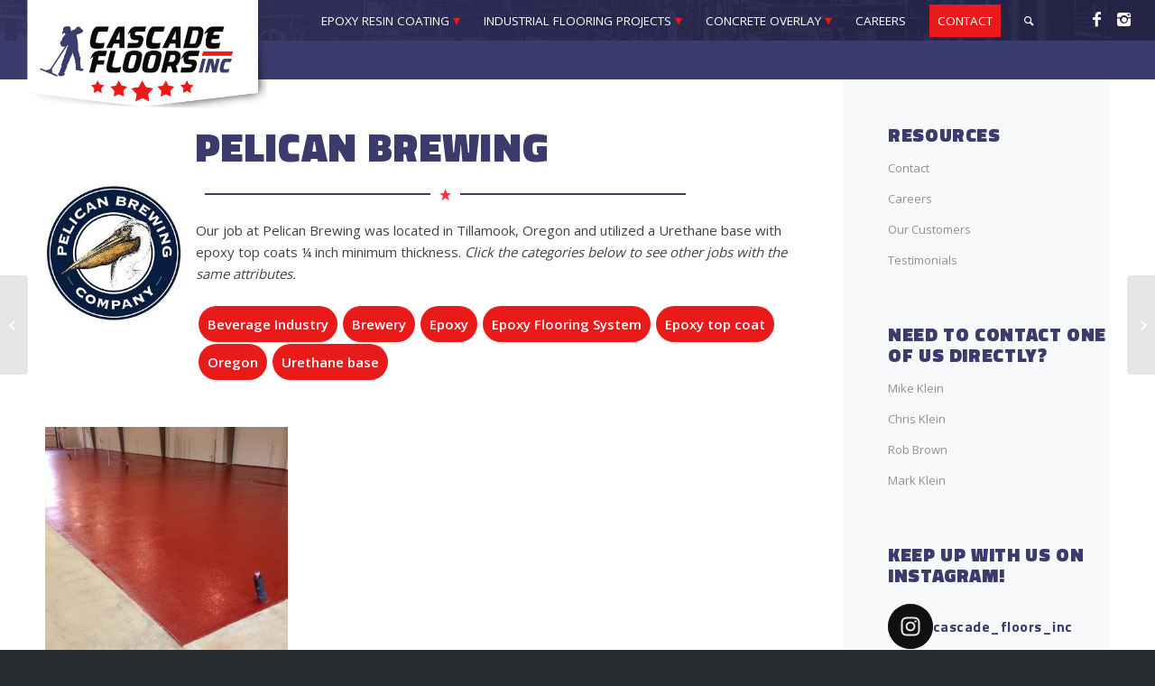

--- FILE ---
content_type: text/html; charset=UTF-8
request_url: https://cascadefloors.com/industrial-and-commercial-flooring-project/pelican-brewing/
body_size: 21413
content:
<!DOCTYPE html>
<html lang="en-US" class="html_stretched responsive av-preloader-disabled av-default-lightbox  html_header_top html_logo_left html_main_nav_header html_menu_right html_slim html_header_sticky html_header_shrinking html_mobile_menu_tablet html_header_searchicon html_content_align_center html_header_unstick_top_disabled html_header_stretch_disabled html_minimal_header html_av-overlay-side html_av-overlay-side-classic html_av-submenu-noclone html_entry_id_1839 av-no-preview html_text_menu_active ">
<head>
<meta charset="UTF-8" />


<!-- mobile setting -->
<meta name="viewport" content="width=device-width, initial-scale=1, maximum-scale=1">

<!-- Scripts/CSS and wp_head hook -->
<meta name='robots' content='index, follow, max-image-preview:large, max-snippet:-1, max-video-preview:-1' />
	<style>img:is([sizes="auto" i], [sizes^="auto," i]) { contain-intrinsic-size: 3000px 1500px }</style>
	
	<!-- This site is optimized with the Yoast SEO plugin v26.8 - https://yoast.com/product/yoast-seo-wordpress/ -->
	<title>Pelican brewing - Cascade Floors</title>
	<meta name="description" content="Cascade Floors job at Pelican brewing. Over 200 brewery clients, 500+ food processing plants, and millions of square feet of flooring used since 1971." />
	<link rel="canonical" href="https://cascadefloors.com/industrial-and-commercial-flooring-project/pelican-brewing/" />
	<meta property="og:locale" content="en_US" />
	<meta property="og:type" content="article" />
	<meta property="og:title" content="Pelican brewing - Cascade Floors" />
	<meta property="og:description" content="Cascade Floors job at Pelican brewing. Over 200 brewery clients, 500+ food processing plants, and millions of square feet of flooring used since 1971." />
	<meta property="og:url" content="https://cascadefloors.com/industrial-and-commercial-flooring-project/pelican-brewing/" />
	<meta property="og:site_name" content="Cascade Floors" />
	<meta property="article:modified_time" content="2018-11-30T23:32:15+00:00" />
	<meta property="og:image" content="https://cascadefloors.com/wp-content/uploads/2018/10/IMG957943.jpg" />
	<meta property="og:image:width" content="800" />
	<meta property="og:image:height" content="600" />
	<meta property="og:image:type" content="image/jpeg" />
	<meta name="twitter:card" content="summary_large_image" />
	<meta name="twitter:label1" content="Est. reading time" />
	<meta name="twitter:data1" content="5 minutes" />
	<script type="application/ld+json" class="yoast-schema-graph">{"@context":"https://schema.org","@graph":[{"@type":"WebPage","@id":"https://cascadefloors.com/industrial-and-commercial-flooring-project/pelican-brewing/","url":"https://cascadefloors.com/industrial-and-commercial-flooring-project/pelican-brewing/","name":"Pelican brewing - Cascade Floors","isPartOf":{"@id":"https://cascadefloors.com/#website"},"primaryImageOfPage":{"@id":"https://cascadefloors.com/industrial-and-commercial-flooring-project/pelican-brewing/#primaryimage"},"image":{"@id":"https://cascadefloors.com/industrial-and-commercial-flooring-project/pelican-brewing/#primaryimage"},"thumbnailUrl":"https://cascadefloors.com/wp-content/uploads/2018/10/IMG957943.jpg","datePublished":"2018-10-25T08:01:43+00:00","dateModified":"2018-11-30T23:32:15+00:00","description":"Cascade Floors job at Pelican brewing. Over 200 brewery clients, 500+ food processing plants, and millions of square feet of flooring used since 1971.","breadcrumb":{"@id":"https://cascadefloors.com/industrial-and-commercial-flooring-project/pelican-brewing/#breadcrumb"},"inLanguage":"en-US","potentialAction":[{"@type":"ReadAction","target":["https://cascadefloors.com/industrial-and-commercial-flooring-project/pelican-brewing/"]}]},{"@type":"ImageObject","inLanguage":"en-US","@id":"https://cascadefloors.com/industrial-and-commercial-flooring-project/pelican-brewing/#primaryimage","url":"https://cascadefloors.com/wp-content/uploads/2018/10/IMG957943.jpg","contentUrl":"https://cascadefloors.com/wp-content/uploads/2018/10/IMG957943.jpg","width":800,"height":600,"caption":"Pelican Brewing Urethane Base with Epoxy top coats flooring install in Oregon"},{"@type":"BreadcrumbList","@id":"https://cascadefloors.com/industrial-and-commercial-flooring-project/pelican-brewing/#breadcrumb","itemListElement":[{"@type":"ListItem","position":1,"name":"Home","item":"https://cascadefloors.com/"},{"@type":"ListItem","position":2,"name":"Pelican brewing"}]},{"@type":"WebSite","@id":"https://cascadefloors.com/#website","url":"https://cascadefloors.com/","name":"Cascade Floors","description":"Industrial Epoxy &amp; Resin flooring","publisher":{"@id":"https://cascadefloors.com/#organization"},"potentialAction":[{"@type":"SearchAction","target":{"@type":"EntryPoint","urlTemplate":"https://cascadefloors.com/?s={search_term_string}"},"query-input":{"@type":"PropertyValueSpecification","valueRequired":true,"valueName":"search_term_string"}}],"inLanguage":"en-US"},{"@type":"Organization","@id":"https://cascadefloors.com/#organization","name":"Cascade Floors","url":"https://cascadefloors.com/","logo":{"@type":"ImageObject","inLanguage":"en-US","@id":"https://cascadefloors.com/#/schema/logo/image/","url":"https://cascadefloors.com/wp-content/uploads/2018/06/thumbs_Cascade-Floors_ebag_2.26_working.png","contentUrl":"https://cascadefloors.com/wp-content/uploads/2018/06/thumbs_Cascade-Floors_ebag_2.26_working.png","width":500,"height":128,"caption":"Cascade Floors"},"image":{"@id":"https://cascadefloors.com/#/schema/logo/image/"}}]}</script>
	<!-- / Yoast SEO plugin. -->


<link rel="amphtml" href="https://cascadefloors.com/industrial-and-commercial-flooring-project/pelican-brewing/amp/" /><meta name="generator" content="AMP for WP 1.1.11"/><link rel='dns-prefetch' href='//maxcdn.bootstrapcdn.com' />
<link rel="alternate" type="application/rss+xml" title="Cascade Floors &raquo; Feed" href="https://cascadefloors.com/feed/" />
<link rel="alternate" type="application/rss+xml" title="Cascade Floors &raquo; Comments Feed" href="https://cascadefloors.com/comments/feed/" />

<!-- google webfont font replacement -->

			<script type='text/javascript'>
			if(!document.cookie.match(/aviaPrivacyGoogleWebfontsDisabled/)){
				(function() {
					var f = document.createElement('link');
					
					f.type 	= 'text/css';
					f.rel 	= 'stylesheet';
					f.href 	= '//fonts.googleapis.com/css?family=Work+Sans:700,400,100%7COpen+Sans:400,600';
					f.id 	= 'avia-google-webfont';
					
					document.getElementsByTagName('head')[0].appendChild(f);
				})();
			}
			</script>
			<script type="text/javascript">
/* <![CDATA[ */
window._wpemojiSettings = {"baseUrl":"https:\/\/s.w.org\/images\/core\/emoji\/15.0.3\/72x72\/","ext":".png","svgUrl":"https:\/\/s.w.org\/images\/core\/emoji\/15.0.3\/svg\/","svgExt":".svg","source":{"concatemoji":"https:\/\/cascadefloors.com\/wp-includes\/js\/wp-emoji-release.min.js?ver=6.7.4"}};
/*! This file is auto-generated */
!function(i,n){var o,s,e;function c(e){try{var t={supportTests:e,timestamp:(new Date).valueOf()};sessionStorage.setItem(o,JSON.stringify(t))}catch(e){}}function p(e,t,n){e.clearRect(0,0,e.canvas.width,e.canvas.height),e.fillText(t,0,0);var t=new Uint32Array(e.getImageData(0,0,e.canvas.width,e.canvas.height).data),r=(e.clearRect(0,0,e.canvas.width,e.canvas.height),e.fillText(n,0,0),new Uint32Array(e.getImageData(0,0,e.canvas.width,e.canvas.height).data));return t.every(function(e,t){return e===r[t]})}function u(e,t,n){switch(t){case"flag":return n(e,"\ud83c\udff3\ufe0f\u200d\u26a7\ufe0f","\ud83c\udff3\ufe0f\u200b\u26a7\ufe0f")?!1:!n(e,"\ud83c\uddfa\ud83c\uddf3","\ud83c\uddfa\u200b\ud83c\uddf3")&&!n(e,"\ud83c\udff4\udb40\udc67\udb40\udc62\udb40\udc65\udb40\udc6e\udb40\udc67\udb40\udc7f","\ud83c\udff4\u200b\udb40\udc67\u200b\udb40\udc62\u200b\udb40\udc65\u200b\udb40\udc6e\u200b\udb40\udc67\u200b\udb40\udc7f");case"emoji":return!n(e,"\ud83d\udc26\u200d\u2b1b","\ud83d\udc26\u200b\u2b1b")}return!1}function f(e,t,n){var r="undefined"!=typeof WorkerGlobalScope&&self instanceof WorkerGlobalScope?new OffscreenCanvas(300,150):i.createElement("canvas"),a=r.getContext("2d",{willReadFrequently:!0}),o=(a.textBaseline="top",a.font="600 32px Arial",{});return e.forEach(function(e){o[e]=t(a,e,n)}),o}function t(e){var t=i.createElement("script");t.src=e,t.defer=!0,i.head.appendChild(t)}"undefined"!=typeof Promise&&(o="wpEmojiSettingsSupports",s=["flag","emoji"],n.supports={everything:!0,everythingExceptFlag:!0},e=new Promise(function(e){i.addEventListener("DOMContentLoaded",e,{once:!0})}),new Promise(function(t){var n=function(){try{var e=JSON.parse(sessionStorage.getItem(o));if("object"==typeof e&&"number"==typeof e.timestamp&&(new Date).valueOf()<e.timestamp+604800&&"object"==typeof e.supportTests)return e.supportTests}catch(e){}return null}();if(!n){if("undefined"!=typeof Worker&&"undefined"!=typeof OffscreenCanvas&&"undefined"!=typeof URL&&URL.createObjectURL&&"undefined"!=typeof Blob)try{var e="postMessage("+f.toString()+"("+[JSON.stringify(s),u.toString(),p.toString()].join(",")+"));",r=new Blob([e],{type:"text/javascript"}),a=new Worker(URL.createObjectURL(r),{name:"wpTestEmojiSupports"});return void(a.onmessage=function(e){c(n=e.data),a.terminate(),t(n)})}catch(e){}c(n=f(s,u,p))}t(n)}).then(function(e){for(var t in e)n.supports[t]=e[t],n.supports.everything=n.supports.everything&&n.supports[t],"flag"!==t&&(n.supports.everythingExceptFlag=n.supports.everythingExceptFlag&&n.supports[t]);n.supports.everythingExceptFlag=n.supports.everythingExceptFlag&&!n.supports.flag,n.DOMReady=!1,n.readyCallback=function(){n.DOMReady=!0}}).then(function(){return e}).then(function(){var e;n.supports.everything||(n.readyCallback(),(e=n.source||{}).concatemoji?t(e.concatemoji):e.wpemoji&&e.twemoji&&(t(e.twemoji),t(e.wpemoji)))}))}((window,document),window._wpemojiSettings);
/* ]]> */
</script>
<link rel='stylesheet' id='avia-grid-css' href='https://cascadefloors.com/wp-content/themes/enfold/css/grid.css?ver=4.4.1' type='text/css' media='all' />
<link rel='stylesheet' id='avia-base-css' href='https://cascadefloors.com/wp-content/themes/enfold/css/base.css?ver=4.4.1' type='text/css' media='all' />
<link rel='stylesheet' id='avia-layout-css' href='https://cascadefloors.com/wp-content/themes/enfold/css/layout.css?ver=4.4.1' type='text/css' media='all' />
<link rel='stylesheet' id='avia-module-audioplayer-css' href='https://cascadefloors.com/wp-content/themes/enfold/config-templatebuilder/avia-shortcodes/audio-player/audio-player.css?ver=6.7.4' type='text/css' media='all' />
<link rel='stylesheet' id='avia-module-blog-css' href='https://cascadefloors.com/wp-content/themes/enfold/config-templatebuilder/avia-shortcodes/blog/blog.css?ver=6.7.4' type='text/css' media='all' />
<link rel='stylesheet' id='avia-module-postslider-css' href='https://cascadefloors.com/wp-content/themes/enfold/config-templatebuilder/avia-shortcodes/postslider/postslider.css?ver=6.7.4' type='text/css' media='all' />
<link rel='stylesheet' id='avia-module-button-css' href='https://cascadefloors.com/wp-content/themes/enfold/config-templatebuilder/avia-shortcodes/buttons/buttons.css?ver=6.7.4' type='text/css' media='all' />
<link rel='stylesheet' id='avia-module-buttonrow-css' href='https://cascadefloors.com/wp-content/themes/enfold/config-templatebuilder/avia-shortcodes/buttonrow/buttonrow.css?ver=6.7.4' type='text/css' media='all' />
<link rel='stylesheet' id='avia-module-button-fullwidth-css' href='https://cascadefloors.com/wp-content/themes/enfold/config-templatebuilder/avia-shortcodes/buttons_fullwidth/buttons_fullwidth.css?ver=6.7.4' type='text/css' media='all' />
<link rel='stylesheet' id='avia-module-catalogue-css' href='https://cascadefloors.com/wp-content/themes/enfold/config-templatebuilder/avia-shortcodes/catalogue/catalogue.css?ver=6.7.4' type='text/css' media='all' />
<link rel='stylesheet' id='avia-module-comments-css' href='https://cascadefloors.com/wp-content/themes/enfold/config-templatebuilder/avia-shortcodes/comments/comments.css?ver=6.7.4' type='text/css' media='all' />
<link rel='stylesheet' id='avia-module-contact-css' href='https://cascadefloors.com/wp-content/themes/enfold/config-templatebuilder/avia-shortcodes/contact/contact.css?ver=6.7.4' type='text/css' media='all' />
<link rel='stylesheet' id='avia-module-slideshow-css' href='https://cascadefloors.com/wp-content/themes/enfold/config-templatebuilder/avia-shortcodes/slideshow/slideshow.css?ver=6.7.4' type='text/css' media='all' />
<link rel='stylesheet' id='avia-module-slideshow-contentpartner-css' href='https://cascadefloors.com/wp-content/themes/enfold/config-templatebuilder/avia-shortcodes/contentslider/contentslider.css?ver=6.7.4' type='text/css' media='all' />
<link rel='stylesheet' id='avia-module-countdown-css' href='https://cascadefloors.com/wp-content/themes/enfold/config-templatebuilder/avia-shortcodes/countdown/countdown.css?ver=6.7.4' type='text/css' media='all' />
<link rel='stylesheet' id='avia-module-gallery-css' href='https://cascadefloors.com/wp-content/themes/enfold/config-templatebuilder/avia-shortcodes/gallery/gallery.css?ver=6.7.4' type='text/css' media='all' />
<link rel='stylesheet' id='avia-module-gallery-hor-css' href='https://cascadefloors.com/wp-content/themes/enfold/config-templatebuilder/avia-shortcodes/gallery_horizontal/gallery_horizontal.css?ver=6.7.4' type='text/css' media='all' />
<link rel='stylesheet' id='avia-module-maps-css' href='https://cascadefloors.com/wp-content/themes/enfold/config-templatebuilder/avia-shortcodes/google_maps/google_maps.css?ver=6.7.4' type='text/css' media='all' />
<link rel='stylesheet' id='avia-module-gridrow-css' href='https://cascadefloors.com/wp-content/themes/enfold/config-templatebuilder/avia-shortcodes/grid_row/grid_row.css?ver=6.7.4' type='text/css' media='all' />
<link rel='stylesheet' id='avia-module-heading-css' href='https://cascadefloors.com/wp-content/themes/enfold/config-templatebuilder/avia-shortcodes/heading/heading.css?ver=6.7.4' type='text/css' media='all' />
<link rel='stylesheet' id='avia-module-rotator-css' href='https://cascadefloors.com/wp-content/themes/enfold/config-templatebuilder/avia-shortcodes/headline_rotator/headline_rotator.css?ver=6.7.4' type='text/css' media='all' />
<link rel='stylesheet' id='avia-module-hr-css' href='https://cascadefloors.com/wp-content/themes/enfold/config-templatebuilder/avia-shortcodes/hr/hr.css?ver=6.7.4' type='text/css' media='all' />
<link rel='stylesheet' id='avia-module-icon-css' href='https://cascadefloors.com/wp-content/themes/enfold/config-templatebuilder/avia-shortcodes/icon/icon.css?ver=6.7.4' type='text/css' media='all' />
<link rel='stylesheet' id='avia-module-iconbox-css' href='https://cascadefloors.com/wp-content/themes/enfold/config-templatebuilder/avia-shortcodes/iconbox/iconbox.css?ver=6.7.4' type='text/css' media='all' />
<link rel='stylesheet' id='avia-module-iconlist-css' href='https://cascadefloors.com/wp-content/themes/enfold/config-templatebuilder/avia-shortcodes/iconlist/iconlist.css?ver=6.7.4' type='text/css' media='all' />
<link rel='stylesheet' id='avia-module-image-css' href='https://cascadefloors.com/wp-content/themes/enfold/config-templatebuilder/avia-shortcodes/image/image.css?ver=6.7.4' type='text/css' media='all' />
<link rel='stylesheet' id='avia-module-hotspot-css' href='https://cascadefloors.com/wp-content/themes/enfold/config-templatebuilder/avia-shortcodes/image_hotspots/image_hotspots.css?ver=6.7.4' type='text/css' media='all' />
<link rel='stylesheet' id='avia-module-magazine-css' href='https://cascadefloors.com/wp-content/themes/enfold/config-templatebuilder/avia-shortcodes/magazine/magazine.css?ver=6.7.4' type='text/css' media='all' />
<link rel='stylesheet' id='avia-module-masonry-css' href='https://cascadefloors.com/wp-content/themes/enfold/config-templatebuilder/avia-shortcodes/masonry_entries/masonry_entries.css?ver=6.7.4' type='text/css' media='all' />
<link rel='stylesheet' id='avia-siteloader-css' href='https://cascadefloors.com/wp-content/themes/enfold/css/avia-snippet-site-preloader.css?ver=6.7.4' type='text/css' media='all' />
<link rel='stylesheet' id='avia-module-menu-css' href='https://cascadefloors.com/wp-content/themes/enfold/config-templatebuilder/avia-shortcodes/menu/menu.css?ver=6.7.4' type='text/css' media='all' />
<link rel='stylesheet' id='avia-modfule-notification-css' href='https://cascadefloors.com/wp-content/themes/enfold/config-templatebuilder/avia-shortcodes/notification/notification.css?ver=6.7.4' type='text/css' media='all' />
<link rel='stylesheet' id='avia-module-numbers-css' href='https://cascadefloors.com/wp-content/themes/enfold/config-templatebuilder/avia-shortcodes/numbers/numbers.css?ver=6.7.4' type='text/css' media='all' />
<link rel='stylesheet' id='avia-module-portfolio-css' href='https://cascadefloors.com/wp-content/themes/enfold/config-templatebuilder/avia-shortcodes/portfolio/portfolio.css?ver=6.7.4' type='text/css' media='all' />
<link rel='stylesheet' id='avia-module-progress-bar-css' href='https://cascadefloors.com/wp-content/themes/enfold/config-templatebuilder/avia-shortcodes/progressbar/progressbar.css?ver=6.7.4' type='text/css' media='all' />
<link rel='stylesheet' id='avia-module-promobox-css' href='https://cascadefloors.com/wp-content/themes/enfold/config-templatebuilder/avia-shortcodes/promobox/promobox.css?ver=6.7.4' type='text/css' media='all' />
<link rel='stylesheet' id='avia-module-slideshow-accordion-css' href='https://cascadefloors.com/wp-content/themes/enfold/config-templatebuilder/avia-shortcodes/slideshow_accordion/slideshow_accordion.css?ver=6.7.4' type='text/css' media='all' />
<link rel='stylesheet' id='avia-module-slideshow-feature-image-css' href='https://cascadefloors.com/wp-content/themes/enfold/config-templatebuilder/avia-shortcodes/slideshow_feature_image/slideshow_feature_image.css?ver=6.7.4' type='text/css' media='all' />
<link rel='stylesheet' id='avia-module-slideshow-fullsize-css' href='https://cascadefloors.com/wp-content/themes/enfold/config-templatebuilder/avia-shortcodes/slideshow_fullsize/slideshow_fullsize.css?ver=6.7.4' type='text/css' media='all' />
<link rel='stylesheet' id='avia-module-slideshow-fullscreen-css' href='https://cascadefloors.com/wp-content/themes/enfold/config-templatebuilder/avia-shortcodes/slideshow_fullscreen/slideshow_fullscreen.css?ver=6.7.4' type='text/css' media='all' />
<link rel='stylesheet' id='avia-module-slideshow-ls-css' href='https://cascadefloors.com/wp-content/themes/enfold/config-templatebuilder/avia-shortcodes/slideshow_layerslider/slideshow_layerslider.css?ver=6.7.4' type='text/css' media='all' />
<link rel='stylesheet' id='avia-module-social-css' href='https://cascadefloors.com/wp-content/themes/enfold/config-templatebuilder/avia-shortcodes/social_share/social_share.css?ver=6.7.4' type='text/css' media='all' />
<link rel='stylesheet' id='avia-module-tabsection-css' href='https://cascadefloors.com/wp-content/themes/enfold/config-templatebuilder/avia-shortcodes/tab_section/tab_section.css?ver=6.7.4' type='text/css' media='all' />
<link rel='stylesheet' id='avia-module-table-css' href='https://cascadefloors.com/wp-content/themes/enfold/config-templatebuilder/avia-shortcodes/table/table.css?ver=6.7.4' type='text/css' media='all' />
<link rel='stylesheet' id='avia-module-tabs-css' href='https://cascadefloors.com/wp-content/themes/enfold/config-templatebuilder/avia-shortcodes/tabs/tabs.css?ver=6.7.4' type='text/css' media='all' />
<link rel='stylesheet' id='avia-module-team-css' href='https://cascadefloors.com/wp-content/themes/enfold/config-templatebuilder/avia-shortcodes/team/team.css?ver=6.7.4' type='text/css' media='all' />
<link rel='stylesheet' id='avia-module-testimonials-css' href='https://cascadefloors.com/wp-content/themes/enfold/config-templatebuilder/avia-shortcodes/testimonials/testimonials.css?ver=6.7.4' type='text/css' media='all' />
<link rel='stylesheet' id='avia-module-timeline-css' href='https://cascadefloors.com/wp-content/themes/enfold/config-templatebuilder/avia-shortcodes/timeline/timeline.css?ver=6.7.4' type='text/css' media='all' />
<link rel='stylesheet' id='avia-module-toggles-css' href='https://cascadefloors.com/wp-content/themes/enfold/config-templatebuilder/avia-shortcodes/toggles/toggles.css?ver=6.7.4' type='text/css' media='all' />
<link rel='stylesheet' id='avia-module-video-css' href='https://cascadefloors.com/wp-content/themes/enfold/config-templatebuilder/avia-shortcodes/video/video.css?ver=6.7.4' type='text/css' media='all' />
<link rel='stylesheet' id='sbi_styles-css' href='https://cascadefloors.com/wp-content/plugins/instagram-feed/css/sbi-styles.min.css?ver=6.10.0' type='text/css' media='all' />
<style id='wp-emoji-styles-inline-css' type='text/css'>

	img.wp-smiley, img.emoji {
		display: inline !important;
		border: none !important;
		box-shadow: none !important;
		height: 1em !important;
		width: 1em !important;
		margin: 0 0.07em !important;
		vertical-align: -0.1em !important;
		background: none !important;
		padding: 0 !important;
	}
</style>
<link rel='stylesheet' id='font-awesome-css' href='//maxcdn.bootstrapcdn.com/font-awesome/4.3.0/css/font-awesome.min.css?ver=6.7.4' type='text/css' media='all' />
<link rel='stylesheet' id='avia-scs-css' href='https://cascadefloors.com/wp-content/themes/enfold/css/shortcodes.css?ver=4.4.1' type='text/css' media='all' />
<link rel='stylesheet' id='avia-popup-css-css' href='https://cascadefloors.com/wp-content/themes/enfold/js/aviapopup/magnific-popup.css?ver=4.4.1' type='text/css' media='screen' />
<link rel='stylesheet' id='avia-lightbox-css' href='https://cascadefloors.com/wp-content/themes/enfold/css/avia-snippet-lightbox.css?ver=4.4.1' type='text/css' media='screen' />
<link rel='stylesheet' id='avia-widget-css-css' href='https://cascadefloors.com/wp-content/themes/enfold/css/avia-snippet-widget.css?ver=4.4.1' type='text/css' media='screen' />
<link rel='stylesheet' id='avia-dynamic-css' href='https://cascadefloors.com/wp-content/uploads/dynamic_avia/cascade_floors.css?ver=6368804a0ed50' type='text/css' media='all' />
<link rel='stylesheet' id='avia-custom-css' href='https://cascadefloors.com/wp-content/themes/enfold/css/custom.css?ver=4.4.1' type='text/css' media='all' />
<link rel='stylesheet' id='avia-style-css' href='https://cascadefloors.com/wp-content/themes/enfold-child/style.css?ver=4.4.1' type='text/css' media='all' />
<link rel='stylesheet' id='avia-gravity-css' href='https://cascadefloors.com/wp-content/themes/enfold/config-gravityforms/gravity-mod.css?ver=4.4.1' type='text/css' media='screen' />
<script type="text/javascript" src="https://cascadefloors.com/wp-includes/js/jquery/jquery.min.js?ver=3.7.1" id="jquery-core-js"></script>
<script type="text/javascript" src="https://cascadefloors.com/wp-includes/js/jquery/jquery-migrate.min.js?ver=3.4.1" id="jquery-migrate-js"></script>
<script type="text/javascript" src="https://cascadefloors.com/wp-content/themes/enfold/js/avia-compat.js?ver=4.4.1" id="avia-compat-js"></script>
<link rel="https://api.w.org/" href="https://cascadefloors.com/wp-json/" /><link rel="alternate" title="JSON" type="application/json" href="https://cascadefloors.com/wp-json/wp/v2/portfolio/1839" /><link rel="EditURI" type="application/rsd+xml" title="RSD" href="https://cascadefloors.com/xmlrpc.php?rsd" />
<meta name="generator" content="WordPress 6.7.4" />
<link rel='shortlink' href='https://cascadefloors.com/?p=1839' />
<link rel="alternate" title="oEmbed (JSON)" type="application/json+oembed" href="https://cascadefloors.com/wp-json/oembed/1.0/embed?url=https%3A%2F%2Fcascadefloors.com%2Findustrial-and-commercial-flooring-project%2Fpelican-brewing%2F" />
<link rel="alternate" title="oEmbed (XML)" type="text/xml+oembed" href="https://cascadefloors.com/wp-json/oembed/1.0/embed?url=https%3A%2F%2Fcascadefloors.com%2Findustrial-and-commercial-flooring-project%2Fpelican-brewing%2F&#038;format=xml" />
<!-- Global site tag (gtag.js) - Google Analytics -->
<script async src="https://www.googletagmanager.com/gtag/js?id=UA-129252008-1"></script>
<script>
  window.dataLayer = window.dataLayer || [];
  function gtag(){dataLayer.push(arguments);}
  gtag('js', new Date());

  gtag('config', 'UA-129252008-1');
</script>
 
<!-- Meta Pixel Code -->
<script>
  !function(f,b,e,v,n,t,s)
  {if(f.fbq)return;n=f.fbq=function(){n.callMethod?
  n.callMethod.apply(n,arguments):n.queue.push(arguments)};
  if(!f._fbq)f._fbq=n;n.push=n;n.loaded=!0;n.version='2.0';
  n.queue=[];t=b.createElement(e);t.async=!0;
  t.src=v;s=b.getElementsByTagName(e)[0];
  s.parentNode.insertBefore(t,s)}(window, document,'script',
  'https://connect.facebook.net/en_US/fbevents.js');
  fbq('init', '991845565045165');
  fbq('track', 'PageView');
</script>
<noscript><img height="1" width="1" style="display:none"
  src="https://www.facebook.com/tr?id=991845565045165&ev=PageView&noscript=1"
/></noscript>
<!-- End Meta Pixel Code -->


<link href="https://fonts.googleapis.com/css?family=Titillium+Web:600,700,900" rel="stylesheet">
 

<link rel="profile" href="https://gmpg.org/xfn/11" />
<link rel="alternate" type="application/rss+xml" title="Cascade Floors RSS2 Feed" href="https://cascadefloors.com/feed/" />
<link rel="pingback" href="https://cascadefloors.com/xmlrpc.php" />
<!--[if lt IE 9]><script src="https://cascadefloors.com/wp-content/themes/enfold/js/html5shiv.js"></script><![endif]-->
<link rel="icon" href="https://cascadefloors.com/wp-content/uploads/2018/07/thumbs_Cascade-Floors_favicon.jpg" type="image/x-icon">
		<style type="text/css" id="wp-custom-css">
			.cfshadow {
  box-shadow: 4px 5px 30px #0000001f;
}
.cf-event-single .post-entry {
  padding: 30px;
	margin:20px;
  border: 5px solid #3c3b6e;
  border-radius: 10px;
  margin-top: 25px;
  box-shadow: 0px 0px 15px #0000001a;
}
.cf-event-archive-card {
	padding:15px;
	border: 5px solid #3c3b6e;
  border-radius: 10px;
	margin-top: 10px;
	margin-bottom: 10px;
	box-shadow: 0px 0px 15px #0000001a;
	
}


.cf-event-archive .content {
	padding:15px;
	margin-top:15px;
}

.cf-events-archive-header {
  margin-top: 40px;
  padding-bottom: 25px;
}
.cf-event-footer {
  padding: 15px;
}

.event-more-btn {
  background-color: #ea1a1a;
  padding: 8px;
  border-radius: 5px;
  color: white !important;
  float: right;
  margin-top: -5px;
}
.event-more-btn:hover {
  text-decoration: none;
  cursor: pointer;
  background-color: #b71515;
}

#events-bar-homepage h3 {
  display: inline;
  margin-right: 15px;
}
#events-bar-homepage {
  background-color: white;
  padding: 30px;
  display: inline-block;
  width: 100%;
  box-shadow: 0px 0px 35px #0000001f;
  border-radius: 5px;
  margin-top: -95px;
  position: absolute;
  background: url("https://cascadefloors.com/wp-content/uploads/2024/03/map-bg.jpg");
    background-size: auto;
  border: 5px solid white;
  background-size: cover;
}
.event-hp {
  display: inline;
  background-color: #fff;
  padding: 13px;
  border-radius: 6px;
  border: 2px solid #b7b7b7;
}
.event-hp a {
  color: #484777;
}
.hp-event-month {
  font-weight: 900;
  color: white;
  background-color: #ea1a1a;
  padding: 4px;
  margin-right: 10px;
  border-radius: 3px;
}
.event-hp .fa {
  color: #ea1a1a;
  margin-left: 6px;
  font-size: larger;
}

.event-hp a:hover {
  text-decoration: none;
  color: #ea1a1a;
}		</style>
		<style type='text/css'>
@font-face {font-family: 'entypo-fontello'; font-weight: normal; font-style: normal;
src: url('https://cascadefloors.com/wp-content/themes/enfold/config-templatebuilder/avia-template-builder/assets/fonts/entypo-fontello.eot');
src: url('https://cascadefloors.com/wp-content/themes/enfold/config-templatebuilder/avia-template-builder/assets/fonts/entypo-fontello.eot?#iefix') format('embedded-opentype'), 
url('https://cascadefloors.com/wp-content/themes/enfold/config-templatebuilder/avia-template-builder/assets/fonts/entypo-fontello.woff') format('woff'), 
url('https://cascadefloors.com/wp-content/themes/enfold/config-templatebuilder/avia-template-builder/assets/fonts/entypo-fontello.ttf') format('truetype'), 
url('https://cascadefloors.com/wp-content/themes/enfold/config-templatebuilder/avia-template-builder/assets/fonts/entypo-fontello.svg#entypo-fontello') format('svg');
} #top .avia-font-entypo-fontello, body .avia-font-entypo-fontello, html body [data-av_iconfont='entypo-fontello']:before{ font-family: 'entypo-fontello'; }
</style>

<!--
Debugging Info for Theme support: 

Theme: Enfold
Version: 4.4.1
Installed: enfold
AviaFramework Version: 4.7
AviaBuilder Version: 0.9.5
aviaElementManager Version: 1.0.1
- - - - - - - - - - -
ChildTheme: Cascade Floors
ChildTheme Version: 1.0
ChildTheme Installed: enfold

ML:128-PU:23-PLA:15
WP:6.7.4
Compress: CSS:disabled - JS:disabled
Updates: enabled
PLAu:15
-->
</head>




<body id="top" class="portfolio-template-default single single-portfolio postid-1839  rtl_columns stretched work_sans open_sans no_sidebar_border" itemscope="itemscope" itemtype="https://schema.org/WebPage" >

	
	<div id='wrap_all'>

	
<header id='header' class='all_colors header_color dark_bg_color  av_header_top av_logo_left av_main_nav_header av_menu_right av_slim av_header_sticky av_header_shrinking av_header_stretch_disabled av_mobile_menu_tablet av_header_searchicon av_header_unstick_top_disabled av_minimal_header av_bottom_nav_disabled  av_header_border_disabled'  role="banner" itemscope="itemscope" itemtype="https://schema.org/WPHeader" >

		<div  id='header_main' class='container_wrap container_wrap_logo'>
	
        <div class='container av-logo-container'><div class='inner-container'><span class='logo'><a href='https://cascadefloors.com/'><img height='100' width='300' src='https://cascadefloors.com/wp-content/uploads/2020/03/thumbs_Cascade-Floors_ebag_311_2020.png' alt='Cascade Floors' /></a></span><nav class='main_menu' data-selectname='Select a page'  role="navigation" itemscope="itemscope" itemtype="https://schema.org/SiteNavigationElement" ><div class="avia-menu av-main-nav-wrap av_menu_icon_beside"><ul id="avia-menu" class="menu av-main-nav"><li id="menu-item-2429" class="menu-item menu-item-type-post_type menu-item-object-page menu-item-has-children menu-item-top-level menu-item-top-level-1"><a href="https://cascadefloors.com/epoxy-resin-coating/" itemprop="url"><span class="avia-bullet"></span><span class="avia-menu-text">Epoxy Resin Coating</span><span class="avia-menu-fx"><span class="avia-arrow-wrap"><span class="avia-arrow"></span></span></span></a>


<ul class="sub-menu">
	<li id="menu-item-2442" class="menu-item menu-item-type-custom menu-item-object-custom"><a href="/epoxy-resin-coating/#sec1" itemprop="url"><span class="avia-bullet"></span><span class="avia-menu-text">Food Processing Floors &#038; Walls Gallery</span></a></li>
	<li id="menu-item-14528" class="menu-item menu-item-type-custom menu-item-object-custom"><a href="/industrial-and-commercial-flooring-projects/brewery/" itemprop="url"><span class="avia-bullet"></span><span class="avia-menu-text">Brewery Industry Floors &#038; Walls</span></a></li>
	<li id="menu-item-14529" class="menu-item menu-item-type-custom menu-item-object-custom"><a href="/industrial-and-commercial-flooring-projects/winery/" itemprop="url"><span class="avia-bullet"></span><span class="avia-menu-text">Winery Flooring Projects</span></a></li>
	<li id="menu-item-2443" class="menu-item menu-item-type-custom menu-item-object-custom"><a href="/epoxy-resin-coating/#sec2" itemprop="url"><span class="avia-bullet"></span><span class="avia-menu-text">Beverage Industry Floors &#038; Walls Gallery</span></a></li>
	<li id="menu-item-2444" class="menu-item menu-item-type-custom menu-item-object-custom"><a href="/epoxy-resin-coating/#sec3" itemprop="url"><span class="avia-bullet"></span><span class="avia-menu-text">Pharmaceutical Floors &#038; Walls Gallery</span></a></li>
	<li id="menu-item-2445" class="menu-item menu-item-type-custom menu-item-object-custom"><a href="/epoxy-resin-coating/#sec4" itemprop="url"><span class="avia-bullet"></span><span class="avia-menu-text">Industrial Manufacturing Facility Floors &#038; Walls Gallery</span></a></li>
	<li id="menu-item-2582" class="menu-item menu-item-type-custom menu-item-object-custom"><a href="/epoxy-resin-coating/#sec5" itemprop="url"><span class="avia-bullet"></span><span class="avia-menu-text">Specialty Coatings</span></a></li>
</ul>
</li>
<li id="menu-item-409" class="menu-item menu-item-type-custom menu-item-object-custom menu-item-has-children menu-item-top-level menu-item-top-level-2"><a href="/commercial-flooring-projects/" itemprop="url"><span class="avia-bullet"></span><span class="avia-menu-text">INDUSTRIAL FLOORING PROJECTS</span><span class="avia-menu-fx"><span class="avia-arrow-wrap"><span class="avia-arrow"></span></span></span></a>


<ul class="sub-menu">
	<li id="menu-item-1292" class="menu-item menu-item-type-custom menu-item-object-custom"><a href="/industrial-and-commercial-flooring-projects-oregon/" itemprop="url"><span class="avia-bullet"></span><span class="avia-menu-text">Oregon</span></a></li>
	<li id="menu-item-1293" class="menu-item menu-item-type-custom menu-item-object-custom"><a href="/industrial-and-commercial-flooring-projects-washington/" itemprop="url"><span class="avia-bullet"></span><span class="avia-menu-text">Washington</span></a></li>
	<li id="menu-item-1294" class="menu-item menu-item-type-custom menu-item-object-custom"><a href="/industrial-and-commercial-flooring-projects/california/" itemprop="url"><span class="avia-bullet"></span><span class="avia-menu-text">California</span></a></li>
	<li id="menu-item-2403" class="menu-item menu-item-type-custom menu-item-object-custom"><a href="/industrial-and-commercial-flooring-projects/hawaii/" itemprop="url"><span class="avia-bullet"></span><span class="avia-menu-text">Hawaii</span></a></li>
	<li id="menu-item-2034" class="menu-item menu-item-type-custom menu-item-object-custom"><a href="/industrial-and-commercial-flooring-projects/alaska/" itemprop="url"><span class="avia-bullet"></span><span class="avia-menu-text">Alaska</span></a></li>
	<li id="menu-item-1295" class="menu-item menu-item-type-custom menu-item-object-custom"><a href="/industrial-and-commercial-flooring-projects/texas/" itemprop="url"><span class="avia-bullet"></span><span class="avia-menu-text">Texas</span></a></li>
	<li id="menu-item-1296" class="menu-item menu-item-type-custom menu-item-object-custom"><a href="/industrial-and-commercial-flooring-projects-idaho/" itemprop="url"><span class="avia-bullet"></span><span class="avia-menu-text">Idaho</span></a></li>
	<li id="menu-item-1291" class="menu-item menu-item-type-custom menu-item-object-custom"><a href="/industrial-and-commercial-flooring-projects/colorado/" itemprop="url"><span class="avia-bullet"></span><span class="avia-menu-text">Colorado</span></a></li>
	<li id="menu-item-2448" class="menu-item menu-item-type-custom menu-item-object-custom"><a href="/industrial-and-commercial-flooring-projects/montana/" itemprop="url"><span class="avia-bullet"></span><span class="avia-menu-text">Montana</span></a></li>
	<li id="menu-item-6994" class="menu-item menu-item-type-custom menu-item-object-custom"><a href="/industrial-and-commercial-flooring-projects/south-dakota/" itemprop="url"><span class="avia-bullet"></span><span class="avia-menu-text">South Dakota</span></a></li>
	<li id="menu-item-2449" class="menu-item menu-item-type-custom menu-item-object-custom"><a href="/industrial-and-commercial-flooring-projects/new-mexico/" itemprop="url"><span class="avia-bullet"></span><span class="avia-menu-text">New Mexico</span></a></li>
	<li id="menu-item-1297" class="menu-item menu-item-type-custom menu-item-object-custom"><a href="/industrial-and-commercial-flooring-projects/florida/" itemprop="url"><span class="avia-bullet"></span><span class="avia-menu-text">Florida</span></a></li>
	<li id="menu-item-13906" class="menu-item menu-item-type-custom menu-item-object-custom"><a href="/industrial-and-commercial-flooring-projects/wyoming/" itemprop="url"><span class="avia-bullet"></span><span class="avia-menu-text">Wyoming</span></a></li>
</ul>
</li>
<li id="menu-item-410" class="menu-item menu-item-type-custom menu-item-object-custom menu-item-has-children menu-item-top-level menu-item-top-level-3"><a itemprop="url"><span class="avia-bullet"></span><span class="avia-menu-text">CONCRETE OVERLAY</span><span class="avia-menu-fx"><span class="avia-arrow-wrap"><span class="avia-arrow"></span></span></span></a>


<ul class="sub-menu">
	<li id="menu-item-371" class="menu-item menu-item-type-post_type menu-item-object-page"><a href="https://cascadefloors.com/epoxy-flooring-systems/" itemprop="url"><span class="avia-bullet"></span><span class="avia-menu-text">Epoxy Flooring Systems</span></a></li>
	<li id="menu-item-389" class="menu-item menu-item-type-post_type menu-item-object-page"><a href="https://cascadefloors.com/urethane-flooring-concrete-overlay-systems/" itemprop="url"><span class="avia-bullet"></span><span class="avia-menu-text">Urethane Flooring Systems</span></a></li>
	<li id="menu-item-385" class="menu-item menu-item-type-post_type menu-item-object-page"><a href="https://cascadefloors.com/polyester-flooring-systems/" itemprop="url"><span class="avia-bullet"></span><span class="avia-menu-text">Polyester Flooring Systems</span></a></li>
	<li id="menu-item-390" class="menu-item menu-item-type-post_type menu-item-object-page"><a href="https://cascadefloors.com/wall-systems/" itemprop="url"><span class="avia-bullet"></span><span class="avia-menu-text">Wall Systems</span></a></li>
</ul>
</li>
<li id="menu-item-366" class="menu-item menu-item-type-post_type menu-item-object-page menu-item-top-level menu-item-top-level-4"><a href="https://cascadefloors.com/careers/" itemprop="url"><span class="avia-bullet"></span><span class="avia-menu-text">Careers</span><span class="avia-menu-fx"><span class="avia-arrow-wrap"><span class="avia-arrow"></span></span></span></a></li>
<li id="menu-item-370" class="menu-item menu-item-type-post_type menu-item-object-page av-menu-button av-menu-button-colored menu-item-top-level menu-item-top-level-5"><a href="https://cascadefloors.com/contact/" itemprop="url"><span class="avia-bullet"></span><span class="avia-menu-text">Contact</span><span class="avia-menu-fx"><span class="avia-arrow-wrap"><span class="avia-arrow"></span></span></span></a></li>
<li id="menu-item-search" class="noMobile menu-item menu-item-search-dropdown menu-item-avia-special">
							<a href="?s=" data-avia-search-tooltip="

&lt;form action=&quot;https://cascadefloors.com/&quot; id=&quot;searchform&quot; method=&quot;get&quot; class=&quot;&quot;&gt;
	&lt;div&gt;
		&lt;input type=&quot;submit&quot; value=&quot;&quot; id=&quot;searchsubmit&quot; class=&quot;button avia-font-entypo-fontello&quot; /&gt;
		&lt;input type=&quot;text&quot; id=&quot;s&quot; name=&quot;s&quot; value=&quot;&quot; placeholder='Search' /&gt;
			&lt;/div&gt;
&lt;/form&gt;" aria-hidden='true' data-av_icon='' data-av_iconfont='entypo-fontello'><span class="avia_hidden_link_text">Search</span></a>
	        		   </li><li class="av-burger-menu-main menu-item-avia-special ">
	        			<a href="#">
							<span class="av-hamburger av-hamburger--spin av-js-hamburger">
					        <span class="av-hamburger-box">
						          <span class="av-hamburger-inner"></span>
						          <strong>Menu</strong>
					        </span>
							</span>
						</a>
	        		   </li></ul></div><ul class='noLightbox social_bookmarks icon_count_2'><li class='social_bookmarks_facebook av-social-link-facebook social_icon_1'><a target='_blank' href='https://www.facebook.com/cascadefloors' aria-hidden='true' data-av_icon='' data-av_iconfont='entypo-fontello' title='Facebook'><span class='avia_hidden_link_text'>Facebook</span></a></li><li class='social_bookmarks_instagram av-social-link-instagram social_icon_2'><a target='_blank' href='https://www.instagram.com/cascade_floors_inc/' aria-hidden='true' data-av_icon='' data-av_iconfont='entypo-fontello' title='Instagram'><span class='avia_hidden_link_text'>Instagram</span></a></li></ul></nav></div> </div> 
		<!-- end container_wrap-->
		</div>
		
		<div class='header_bg'></div>

<!-- end header -->
</header>
		
	<div id='main' class='all_colors' data-scroll-offset='88'>

	<div  class='main_color container_wrap_first container_wrap sidebar_right'   ><div class='container' ><main  role="main" itemprop="mainContentOfPage"  class='template-page content  av-content-small alpha units'><div class='post-entry post-entry-type-page post-entry-1839'><div class='entry-content-wrapper clearfix'><div class='flex_column_table av-equal-height-column-flextable -flextable' ><div class="flex_column av_one_fifth  no_margin flex_column_table_cell av-equal-height-column av-align-middle first  avia-builder-el-0  el_before_av_four_fifth  avia-builder-el-first  " style='padding:0px 15px 0px 0px ; border-radius:0px; '><div class='avia-image-container  av-styling- av-hover-grow   avia-builder-el-1  avia-builder-el-no-sibling   avia-align-center '  itemprop="ImageObject" itemscope="itemscope" itemtype="https://schema.org/ImageObject"  ><div class='avia-image-container-inner'><div class='avia-image-overlay-wrap'><img class='avia_image ' src='https://cascadefloors.com/wp-content/uploads/2018/10/pelican-brewing.jpg' alt='Pelican Brewing Logo' title='pelican-brewing' height="225"width="225"  itemprop="thumbnailUrl"  /></div></div></div></div>
<div class="flex_column av_four_fifth  no_margin flex_column_table_cell av-equal-height-column av-align-middle av-zero-column-padding   avia-builder-el-2  el_after_av_one_fifth  el_before_av_one_full  " style='border-radius:0px; '><div style='padding-bottom:0px; font-size:45px;' class='av-special-heading av-special-heading-h2  blockquote modern-quote  avia-builder-el-3  el_before_av_hr  avia-builder-el-first   av-inherit-size '><h2 class='av-special-heading-tag '  itemprop="headline"  >Pelican brewing</h2><div class='special-heading-border'><div class='special-heading-inner-border' ></div></div></div>
<div style=' margin-top:15px; margin-bottom:15px;'  class='hr hr-custom hr-left hr-icon-yes   avia-builder-el-4  el_after_av_heading  el_before_av_textblock '><span class='hr-inner   inner-border-av-border-fat' style=' width:250px; border-color:#3c3b6e;' ><span class='hr-inner-style'></span></span><span class='av-seperator-icon' style='color:#ea3838;' aria-hidden='true' data-av_icon='' data-av_iconfont='entypo-fontello'></span><span class='hr-inner   inner-border-av-border-fat' style=' width:250px; border-color:#3c3b6e;' ><span class='hr-inner-style'></span></span></div>
<section class="av_textblock_section "  itemscope="itemscope" itemtype="https://schema.org/CreativeWork" ><div class='avia_textblock  '   itemprop="text" ><p><span style="font-weight: 400;">Our job at Pelican Brewing was located in Tillamook, Oregon and utilized a Urethane base with epoxy top coats ¼ inch minimum thickness. <em>Click the categories below to see other jobs with the same attributes.</em></span></p>
</div></section>
<div style='height:10px' class='hr hr-invisible   avia-builder-el-6  el_after_av_textblock  el_before_av_textblock '><span class='hr-inner ' ><span class='hr-inner-style'></span></span></div>
<section class="av_textblock_section "  itemscope="itemscope" itemtype="https://schema.org/CreativeWork" ><div class='avia_textblock  '   itemprop="text" ><span class="portfolio_cat"><a href=https://cascadefloors.com/industrial-and-commercial-flooring-projects/beverage-industry/>Beverage Industry </a></span><span class="portfolio_cat"><a href=https://cascadefloors.com/industrial-and-commercial-flooring-projects/brewery/>Brewery </a></span><span class="portfolio_cat"><a href=https://cascadefloors.com/industrial-and-commercial-flooring-projects/epoxy/>Epoxy </a></span><span class="portfolio_cat"><a href=https://cascadefloors.com/industrial-and-commercial-flooring-projects/epoxy-flooring-system/>Epoxy Flooring System </a></span><span class="portfolio_cat"><a href=https://cascadefloors.com/industrial-and-commercial-flooring-projects/epoxy-top-coat/>Epoxy top coat </a></span><span class="portfolio_cat"><a href=https://cascadefloors.com/industrial-and-commercial-flooring-projects/oregon/>Oregon </a></span><span class="portfolio_cat"><a href=https://cascadefloors.com/industrial-and-commercial-flooring-projects/urethane-base/>Urethane base </a></span>
</div></section></div></div><!--close column table wrapper. Autoclose: 1 --><div class="flex_column av_one_full  flex_column_div av-zero-column-padding first  avia-builder-el-8  el_after_av_four_fifth  el_before_av_one_full  " style='border-radius:0px; '></div></p>
<div class="flex_column av_one_full  flex_column_div av-zero-column-padding first  avia-builder-el-9  el_after_av_one_full  el_before_av_hr  column-top-margin" style='border-radius:0px; '><div id='av-masonry-1' class='av-masonry  noHover av-fixed-size av-large-gap av-hover-overlay-active av-masonry-col-flexible av-caption-always av-caption-style- av-masonry-gallery   av-orientation-square  '  ><div class='av-masonry-container isotope av-js-disabled ' ><div class='av-masonry-entry isotope-item av-masonry-item-no-image '></div><a href="https://cascadefloors.com/wp-content/uploads/2018/10/IMG957943.jpg" id='av-masonry-1-item-1840' data-av-masonry-item='1840' class='av-masonry-entry isotope-item post-1840 attachment type-attachment status-inherit hentry  av-masonry-item-with-image' title=""  itemprop="thumbnailUrl" ><div class='av-inner-masonry-sizer'></div><figure class='av-inner-masonry main_color'><div class="av-masonry-outerimage-container"><div class="av-masonry-image-container" style="background-image: url(https://cascadefloors.com/wp-content/uploads/2018/10/IMG957943-705x529.jpg);"></div></div></figure></a><!--end av-masonry entry--></div></div></div>
<div  class='hr hr-default   avia-builder-el-11  el_after_av_one_full  el_before_av_three_fourth '><span class='hr-inner ' ><span class='hr-inner-style'></span></span></div>
<div class='flex_column_table av-equal-height-column-flextable -flextable' ><div class="flex_column av_three_fourth  flex_column_table_cell av-equal-height-column av-align-middle av-zero-column-padding first  avia-builder-el-12  el_after_av_hr  el_before_av_one_fourth  " style='border-radius:0px; '><div class='avia-builder-widget-area clearfix  avia-builder-el-13  avia-builder-el-no-sibling '><div id="text-2" class="widget clearfix widget_text">			<div class="textwidget"><h3>Let&#8217;s talk.</h3>
<p>Every job we preform is unique and done with the <strong>utmost care and technical precision</strong>. Contact Cascade Floors when you&#8217;re ready to talk about getting the job done, and we&#8217;ll go over your specific requirements and specifications. <br /><strong>Reach out online or call us any time at <a style="color: #3c3b6e; text-decoration: none;" href="tel:5037696823">503-769-6823</a></strong></p>
<p>Thank you for considering Cascade Floors,</p>
<p><em>-The Cascade Floors Team</em></p>
</div>
		</div></div></div>
<div class='av-flex-placeholder'></div><div class="flex_column av_one_fourth  flex_column_table_cell av-equal-height-column av-align-middle av-zero-column-padding   avia-builder-el-14  el_after_av_three_fourth  avia-builder-el-last  " style='border-radius:0px; '><div class='avia-button-wrap avia-button-center  avia-builder-el-15  avia-builder-el-no-sibling '><a href='https://cascadefloors.com/contact/' class='avia-button avia-button-fullwidth   avia-icon_select-no avia-color-theme-color '  style='color:#ffffff; ' ><span class='avia_iconbox_title' >Contact Us</span><span class='avia_button_background avia-button avia-button-fullwidth avia-color-theme-color' ></span></a></div></div></div><!--close column table wrapper. Autoclose: 1 -->
</div></div></main><!-- close content main element --> <!-- section close by builder template --><aside class='sidebar sidebar_right  alpha units'  role="complementary" itemscope="itemscope" itemtype="https://schema.org/WPSideBar" ><div class='inner_sidebar extralight-border'><section id="nav_menu-6" class="widget clearfix widget_nav_menu"><h3 class="widgettitle">Resources</h3><div class="menu-resources-container"><ul id="menu-resources" class="menu"><li id="menu-item-417" class="menu-item menu-item-type-post_type menu-item-object-page menu-item-417"><a href="https://cascadefloors.com/contact/">Contact</a></li>
<li id="menu-item-418" class="menu-item menu-item-type-post_type menu-item-object-page menu-item-418"><a href="https://cascadefloors.com/careers/">Careers</a></li>
<li id="menu-item-416" class="menu-item menu-item-type-post_type menu-item-object-page menu-item-416"><a href="https://cascadefloors.com/our-customers/">Our Customers</a></li>
<li id="menu-item-2741" class="menu-item menu-item-type-post_type menu-item-object-page menu-item-2741"><a href="https://cascadefloors.com/flooring-project-customer-testimonials/">Testimonials</a></li>
</ul></div><span class="seperator extralight-border"></span></section><section id="nav_menu-8" class="widget clearfix widget_nav_menu"><h3 class="widgettitle">Need to contact one of us directly?</h3><div class="menu-direct-contact-container"><ul id="menu-direct-contact" class="menu"><li id="menu-item-1687" class="menu-item menu-item-type-custom menu-item-object-custom menu-item-1687"><a href="/cdn-cgi/l/email-protection#acc1c5c7c9eccfcddfcfcdc8c9cac0c3c3dedf82cfc3c1">Mike Klein</a></li>
<li id="menu-item-1688" class="menu-item menu-item-type-custom menu-item-object-custom menu-item-1688"><a href="/cdn-cgi/l/email-protection#ceada6bca7bd8eadafbdadafaaaba8a2a1a1bcbde0ada1a3">Chris Klein</a></li>
<li id="menu-item-1689" class="menu-item menu-item-type-custom menu-item-object-custom menu-item-1689"><a href="/cdn-cgi/l/email-protection#e5b78a87a58684968684818083898a8a9796cb868a88">Rob Brown</a></li>
<li id="menu-item-2018" class="menu-item menu-item-type-custom menu-item-object-custom menu-item-2018"><a href="/cdn-cgi/l/email-protection#d994b8abb299bab8aabab8bdbcbfb5b6b6abaaf7bab6b4">Mark Klein</a></li>
</ul></div><span class="seperator extralight-border"></span></section><section id="custom_html-3" class="widget_text widget clearfix widget_custom_html"><h3 class="widgettitle">Keep up with us on Instagram!</h3><div class="textwidget custom-html-widget">
<div id="sb_instagram"  class="sbi sbi_mob_col_1 sbi_tab_col_2 sbi_col_4" style="padding-bottom: 10px; width: 100%;"	 data-feedid="*1"  data-res="auto" data-cols="4" data-colsmobile="1" data-colstablet="2" data-num="20" data-nummobile="" data-item-padding="5"	 data-shortcode-atts="{&quot;cachetime&quot;:30}"  data-postid="1839" data-locatornonce="b1b5cc93e8" data-imageaspectratio="1:1" data-sbi-flags="favorLocal">
	<div class="sb_instagram_header  sbi_no_avatar"   >
	<a class="sbi_header_link" target="_blank"
	   rel="nofollow noopener" href="https://www.instagram.com/cascade_floors_inc/" title="@cascade_floors_inc">
		<div class="sbi_header_text sbi_no_bio">
			<div class="sbi_header_img">
				
									<div class="sbi_header_hashtag_icon"  ><svg class="sbi_new_logo fa-instagram fa-w-14" aria-hidden="true" data-fa-processed="" aria-label="Instagram" data-prefix="fab" data-icon="instagram" role="img" viewBox="0 0 448 512">
                    <path fill="currentColor" d="M224.1 141c-63.6 0-114.9 51.3-114.9 114.9s51.3 114.9 114.9 114.9S339 319.5 339 255.9 287.7 141 224.1 141zm0 189.6c-41.1 0-74.7-33.5-74.7-74.7s33.5-74.7 74.7-74.7 74.7 33.5 74.7 74.7-33.6 74.7-74.7 74.7zm146.4-194.3c0 14.9-12 26.8-26.8 26.8-14.9 0-26.8-12-26.8-26.8s12-26.8 26.8-26.8 26.8 12 26.8 26.8zm76.1 27.2c-1.7-35.9-9.9-67.7-36.2-93.9-26.2-26.2-58-34.4-93.9-36.2-37-2.1-147.9-2.1-184.9 0-35.8 1.7-67.6 9.9-93.9 36.1s-34.4 58-36.2 93.9c-2.1 37-2.1 147.9 0 184.9 1.7 35.9 9.9 67.7 36.2 93.9s58 34.4 93.9 36.2c37 2.1 147.9 2.1 184.9 0 35.9-1.7 67.7-9.9 93.9-36.2 26.2-26.2 34.4-58 36.2-93.9 2.1-37 2.1-147.8 0-184.8zM398.8 388c-7.8 19.6-22.9 34.7-42.6 42.6-29.5 11.7-99.5 9-132.1 9s-102.7 2.6-132.1-9c-19.6-7.8-34.7-22.9-42.6-42.6-11.7-29.5-9-99.5-9-132.1s-2.6-102.7 9-132.1c7.8-19.6 22.9-34.7 42.6-42.6 29.5-11.7 99.5-9 132.1-9s102.7-2.6 132.1 9c19.6 7.8 34.7 22.9 42.6 42.6 11.7 29.5 9 99.5 9 132.1s2.7 102.7-9 132.1z"></path>
                </svg></div>
							</div>

			<div class="sbi_feedtheme_header_text">
				<h3>cascade_floors_inc</h3>
							</div>
		</div>
	</a>
</div>

	<div id="sbi_images"  style="gap: 10px;">
		<div class="sbi_item sbi_type_carousel sbi_new sbi_transition"
	id="sbi_17936051614916734" data-date="1644412180">
	<div class="sbi_photo_wrap">
		<a class="sbi_photo" href="https://www.instagram.com/p/CZwfj_wFzJK/" target="_blank" rel="noopener nofollow"
			data-full-res="https://scontent-ort2-1.cdninstagram.com/v/t51.29350-15/273520406_1582930985418673_7083656367390661111_n.jpg?_nc_cat=107&#038;ccb=1-5&#038;_nc_sid=8ae9d6&#038;_nc_ohc=ygJSMX3fYcMAX9uB853&#038;_nc_ht=scontent-ort2-1.cdninstagram.com&#038;edm=ANo9K5cEAAAA&#038;oh=00_AT-p_vMYhjxObIJXoA1xvuH2-BAw1JMyUqzWnZfHkIBEiQ&#038;oe=620AFF5E"
			data-img-src-set="{&quot;d&quot;:&quot;https:\/\/scontent-ort2-1.cdninstagram.com\/v\/t51.29350-15\/273520406_1582930985418673_7083656367390661111_n.jpg?_nc_cat=107&amp;ccb=1-5&amp;_nc_sid=8ae9d6&amp;_nc_ohc=ygJSMX3fYcMAX9uB853&amp;_nc_ht=scontent-ort2-1.cdninstagram.com&amp;edm=ANo9K5cEAAAA&amp;oh=00_AT-p_vMYhjxObIJXoA1xvuH2-BAw1JMyUqzWnZfHkIBEiQ&amp;oe=620AFF5E&quot;,&quot;150&quot;:&quot;https:\/\/scontent-ort2-1.cdninstagram.com\/v\/t51.29350-15\/273520406_1582930985418673_7083656367390661111_n.jpg?_nc_cat=107&amp;ccb=1-5&amp;_nc_sid=8ae9d6&amp;_nc_ohc=ygJSMX3fYcMAX9uB853&amp;_nc_ht=scontent-ort2-1.cdninstagram.com&amp;edm=ANo9K5cEAAAA&amp;oh=00_AT-p_vMYhjxObIJXoA1xvuH2-BAw1JMyUqzWnZfHkIBEiQ&amp;oe=620AFF5E&quot;,&quot;320&quot;:&quot;https:\/\/scontent-ort2-1.cdninstagram.com\/v\/t51.29350-15\/273520406_1582930985418673_7083656367390661111_n.jpg?_nc_cat=107&amp;ccb=1-5&amp;_nc_sid=8ae9d6&amp;_nc_ohc=ygJSMX3fYcMAX9uB853&amp;_nc_ht=scontent-ort2-1.cdninstagram.com&amp;edm=ANo9K5cEAAAA&amp;oh=00_AT-p_vMYhjxObIJXoA1xvuH2-BAw1JMyUqzWnZfHkIBEiQ&amp;oe=620AFF5E&quot;,&quot;640&quot;:&quot;https:\/\/scontent-ort2-1.cdninstagram.com\/v\/t51.29350-15\/273520406_1582930985418673_7083656367390661111_n.jpg?_nc_cat=107&amp;ccb=1-5&amp;_nc_sid=8ae9d6&amp;_nc_ohc=ygJSMX3fYcMAX9uB853&amp;_nc_ht=scontent-ort2-1.cdninstagram.com&amp;edm=ANo9K5cEAAAA&amp;oh=00_AT-p_vMYhjxObIJXoA1xvuH2-BAw1JMyUqzWnZfHkIBEiQ&amp;oe=620AFF5E&quot;}">
			<span class="sbi-screenreader">We just finished up a light Grind and Seal for a #</span>
			<svg class="svg-inline--fa fa-clone fa-w-16 sbi_lightbox_carousel_icon" aria-hidden="true" aria-label="Clone" data-fa-proƒcessed="" data-prefix="far" data-icon="clone" role="img" xmlns="http://www.w3.org/2000/svg" viewBox="0 0 512 512">
                    <path fill="currentColor" d="M464 0H144c-26.51 0-48 21.49-48 48v48H48c-26.51 0-48 21.49-48 48v320c0 26.51 21.49 48 48 48h320c26.51 0 48-21.49 48-48v-48h48c26.51 0 48-21.49 48-48V48c0-26.51-21.49-48-48-48zM362 464H54a6 6 0 0 1-6-6V150a6 6 0 0 1 6-6h42v224c0 26.51 21.49 48 48 48h224v42a6 6 0 0 1-6 6zm96-96H150a6 6 0 0 1-6-6V54a6 6 0 0 1 6-6h308a6 6 0 0 1 6 6v308a6 6 0 0 1-6 6z"></path>
                </svg>						<img src="https://cascadefloors.com/wp-content/plugins/instagram-feed/img/placeholder.png" alt="We just finished up a light Grind and Seal for a #Hemp facility in #bend #oregon this is the office and loading dock area. We will be coating all the Grow rooms and Green house in a 1/4 inch system next month. Great job on the finish work @tristateshotblasting" aria-hidden="true">
		</a>
	</div>
</div><div class="sbi_item sbi_type_image sbi_new sbi_transition"
	id="sbi_17947741498705499" data-date="1644270152">
	<div class="sbi_photo_wrap">
		<a class="sbi_photo" href="https://www.instagram.com/p/CZsQqpXpQwQ/" target="_blank" rel="noopener nofollow"
			data-full-res="https://scontent-ort2-1.cdninstagram.com/v/t51.29350-15/273437196_147727797683029_5799185796628253429_n.jpg?_nc_cat=109&#038;ccb=1-5&#038;_nc_sid=8ae9d6&#038;_nc_ohc=_mHVquNz1_sAX8dGBgd&#038;_nc_ht=scontent-ort2-1.cdninstagram.com&#038;edm=ANo9K5cEAAAA&#038;oh=00_AT_1GKYEWg07_jQJaKEqIDf9XO2EdPt4e-tSKfuMyLxYFQ&#038;oe=620A9BFF"
			data-img-src-set="{&quot;d&quot;:&quot;https:\/\/scontent-ort2-1.cdninstagram.com\/v\/t51.29350-15\/273437196_147727797683029_5799185796628253429_n.jpg?_nc_cat=109&amp;ccb=1-5&amp;_nc_sid=8ae9d6&amp;_nc_ohc=_mHVquNz1_sAX8dGBgd&amp;_nc_ht=scontent-ort2-1.cdninstagram.com&amp;edm=ANo9K5cEAAAA&amp;oh=00_AT_1GKYEWg07_jQJaKEqIDf9XO2EdPt4e-tSKfuMyLxYFQ&amp;oe=620A9BFF&quot;,&quot;150&quot;:&quot;https:\/\/scontent-ort2-1.cdninstagram.com\/v\/t51.29350-15\/273437196_147727797683029_5799185796628253429_n.jpg?_nc_cat=109&amp;ccb=1-5&amp;_nc_sid=8ae9d6&amp;_nc_ohc=_mHVquNz1_sAX8dGBgd&amp;_nc_ht=scontent-ort2-1.cdninstagram.com&amp;edm=ANo9K5cEAAAA&amp;oh=00_AT_1GKYEWg07_jQJaKEqIDf9XO2EdPt4e-tSKfuMyLxYFQ&amp;oe=620A9BFF&quot;,&quot;320&quot;:&quot;https:\/\/scontent-ort2-1.cdninstagram.com\/v\/t51.29350-15\/273437196_147727797683029_5799185796628253429_n.jpg?_nc_cat=109&amp;ccb=1-5&amp;_nc_sid=8ae9d6&amp;_nc_ohc=_mHVquNz1_sAX8dGBgd&amp;_nc_ht=scontent-ort2-1.cdninstagram.com&amp;edm=ANo9K5cEAAAA&amp;oh=00_AT_1GKYEWg07_jQJaKEqIDf9XO2EdPt4e-tSKfuMyLxYFQ&amp;oe=620A9BFF&quot;,&quot;640&quot;:&quot;https:\/\/scontent-ort2-1.cdninstagram.com\/v\/t51.29350-15\/273437196_147727797683029_5799185796628253429_n.jpg?_nc_cat=109&amp;ccb=1-5&amp;_nc_sid=8ae9d6&amp;_nc_ohc=_mHVquNz1_sAX8dGBgd&amp;_nc_ht=scontent-ort2-1.cdninstagram.com&amp;edm=ANo9K5cEAAAA&amp;oh=00_AT_1GKYEWg07_jQJaKEqIDf9XO2EdPt4e-tSKfuMyLxYFQ&amp;oe=620A9BFF&quot;}">
			<span class="sbi-screenreader">Happy 9 yrs to @altamontbeerworks of course when t</span>
									<img src="https://cascadefloors.com/wp-content/plugins/instagram-feed/img/placeholder.png" alt="Happy 9 yrs to @altamontbeerworks of course when they chose a flooring contractor they chose the best! #cascadefloors #brewedonourfloors #californiacraftbeer" aria-hidden="true">
		</a>
	</div>
</div><div class="sbi_item sbi_type_image sbi_new sbi_transition"
	id="sbi_18013942984370083" data-date="1644087856">
	<div class="sbi_photo_wrap">
		<a class="sbi_photo" href="https://www.instagram.com/p/CZm09qcPAS-/" target="_blank" rel="noopener nofollow"
			data-full-res="https://scontent-ort2-1.cdninstagram.com/v/t51.29350-15/273199646_496320705259772_9207470653112549425_n.jpg?_nc_cat=108&#038;ccb=1-5&#038;_nc_sid=8ae9d6&#038;_nc_ohc=ZFysPHRakxAAX8Gj3e4&#038;_nc_ht=scontent-ort2-1.cdninstagram.com&#038;edm=ANo9K5cEAAAA&#038;oh=00_AT86ek4Te3MKpgEmzRCCIxT9McuzeQWcUvepmUxCkMFjng&#038;oe=620A0245"
			data-img-src-set="{&quot;d&quot;:&quot;https:\/\/scontent-ort2-1.cdninstagram.com\/v\/t51.29350-15\/273199646_496320705259772_9207470653112549425_n.jpg?_nc_cat=108&amp;ccb=1-5&amp;_nc_sid=8ae9d6&amp;_nc_ohc=ZFysPHRakxAAX8Gj3e4&amp;_nc_ht=scontent-ort2-1.cdninstagram.com&amp;edm=ANo9K5cEAAAA&amp;oh=00_AT86ek4Te3MKpgEmzRCCIxT9McuzeQWcUvepmUxCkMFjng&amp;oe=620A0245&quot;,&quot;150&quot;:&quot;https:\/\/scontent-ort2-1.cdninstagram.com\/v\/t51.29350-15\/273199646_496320705259772_9207470653112549425_n.jpg?_nc_cat=108&amp;ccb=1-5&amp;_nc_sid=8ae9d6&amp;_nc_ohc=ZFysPHRakxAAX8Gj3e4&amp;_nc_ht=scontent-ort2-1.cdninstagram.com&amp;edm=ANo9K5cEAAAA&amp;oh=00_AT86ek4Te3MKpgEmzRCCIxT9McuzeQWcUvepmUxCkMFjng&amp;oe=620A0245&quot;,&quot;320&quot;:&quot;https:\/\/scontent-ort2-1.cdninstagram.com\/v\/t51.29350-15\/273199646_496320705259772_9207470653112549425_n.jpg?_nc_cat=108&amp;ccb=1-5&amp;_nc_sid=8ae9d6&amp;_nc_ohc=ZFysPHRakxAAX8Gj3e4&amp;_nc_ht=scontent-ort2-1.cdninstagram.com&amp;edm=ANo9K5cEAAAA&amp;oh=00_AT86ek4Te3MKpgEmzRCCIxT9McuzeQWcUvepmUxCkMFjng&amp;oe=620A0245&quot;,&quot;640&quot;:&quot;https:\/\/scontent-ort2-1.cdninstagram.com\/v\/t51.29350-15\/273199646_496320705259772_9207470653112549425_n.jpg?_nc_cat=108&amp;ccb=1-5&amp;_nc_sid=8ae9d6&amp;_nc_ohc=ZFysPHRakxAAX8Gj3e4&amp;_nc_ht=scontent-ort2-1.cdninstagram.com&amp;edm=ANo9K5cEAAAA&amp;oh=00_AT86ek4Te3MKpgEmzRCCIxT9McuzeQWcUvepmUxCkMFjng&amp;oe=620A0245&quot;}">
			<span class="sbi-screenreader">#brewedonourfloors #cascadefloors #alaskanbrewing </span>
									<img src="https://cascadefloors.com/wp-content/plugins/instagram-feed/img/placeholder.png" alt="#brewedonourfloors #cascadefloors #alaskanbrewing #alaska #alaskabeer @alaskanbrewing" aria-hidden="true">
		</a>
	</div>
</div><div class="sbi_item sbi_type_image sbi_new sbi_transition"
	id="sbi_17939019256868781" data-date="1643753111">
	<div class="sbi_photo_wrap">
		<a class="sbi_photo" href="https://www.instagram.com/p/CZc2fSMPZ-0/" target="_blank" rel="noopener nofollow"
			data-full-res="https://scontent-ort2-1.cdninstagram.com/v/t51.29350-15/273183971_639002263918352_3145464045345233574_n.jpg?_nc_cat=110&#038;ccb=1-5&#038;_nc_sid=8ae9d6&#038;_nc_ohc=4uyk6oBdhpkAX9qaNqf&#038;_nc_ht=scontent-ort2-1.cdninstagram.com&#038;edm=ANo9K5cEAAAA&#038;oh=00_AT_vtuqwwm0iTaOh0V1X_QBXuQHnM6NQdHhZ_eiddA2mIQ&#038;oe=620987D3"
			data-img-src-set="{&quot;d&quot;:&quot;https:\/\/scontent-ort2-1.cdninstagram.com\/v\/t51.29350-15\/273183971_639002263918352_3145464045345233574_n.jpg?_nc_cat=110&amp;ccb=1-5&amp;_nc_sid=8ae9d6&amp;_nc_ohc=4uyk6oBdhpkAX9qaNqf&amp;_nc_ht=scontent-ort2-1.cdninstagram.com&amp;edm=ANo9K5cEAAAA&amp;oh=00_AT_vtuqwwm0iTaOh0V1X_QBXuQHnM6NQdHhZ_eiddA2mIQ&amp;oe=620987D3&quot;,&quot;150&quot;:&quot;https:\/\/scontent-ort2-1.cdninstagram.com\/v\/t51.29350-15\/273183971_639002263918352_3145464045345233574_n.jpg?_nc_cat=110&amp;ccb=1-5&amp;_nc_sid=8ae9d6&amp;_nc_ohc=4uyk6oBdhpkAX9qaNqf&amp;_nc_ht=scontent-ort2-1.cdninstagram.com&amp;edm=ANo9K5cEAAAA&amp;oh=00_AT_vtuqwwm0iTaOh0V1X_QBXuQHnM6NQdHhZ_eiddA2mIQ&amp;oe=620987D3&quot;,&quot;320&quot;:&quot;https:\/\/scontent-ort2-1.cdninstagram.com\/v\/t51.29350-15\/273183971_639002263918352_3145464045345233574_n.jpg?_nc_cat=110&amp;ccb=1-5&amp;_nc_sid=8ae9d6&amp;_nc_ohc=4uyk6oBdhpkAX9qaNqf&amp;_nc_ht=scontent-ort2-1.cdninstagram.com&amp;edm=ANo9K5cEAAAA&amp;oh=00_AT_vtuqwwm0iTaOh0V1X_QBXuQHnM6NQdHhZ_eiddA2mIQ&amp;oe=620987D3&quot;,&quot;640&quot;:&quot;https:\/\/scontent-ort2-1.cdninstagram.com\/v\/t51.29350-15\/273183971_639002263918352_3145464045345233574_n.jpg?_nc_cat=110&amp;ccb=1-5&amp;_nc_sid=8ae9d6&amp;_nc_ohc=4uyk6oBdhpkAX9qaNqf&amp;_nc_ht=scontent-ort2-1.cdninstagram.com&amp;edm=ANo9K5cEAAAA&amp;oh=00_AT_vtuqwwm0iTaOh0V1X_QBXuQHnM6NQdHhZ_eiddA2mIQ&amp;oe=620987D3&quot;}">
			<span class="sbi-screenreader">#cascadefloors #brewedonourfloors #brewingindustry</span>
									<img src="https://cascadefloors.com/wp-content/plugins/instagram-feed/img/placeholder.png" alt="#cascadefloors #brewedonourfloors #brewingindustry #craftbeer #50yrsofservice" aria-hidden="true">
		</a>
	</div>
</div><div class="sbi_item sbi_type_image sbi_new sbi_transition"
	id="sbi_18221625634100822" data-date="1642698536">
	<div class="sbi_photo_wrap">
		<a class="sbi_photo" href="https://www.instagram.com/p/CY9bC-4Jake/" target="_blank" rel="noopener nofollow"
			data-full-res="https://scontent-ort2-1.cdninstagram.com/v/t51.29350-15/272077428_341735661289149_5902265179824498248_n.jpg?_nc_cat=108&#038;ccb=1-5&#038;_nc_sid=8ae9d6&#038;_nc_ohc=81gFIK2AzWIAX-Z25Aq&#038;_nc_oc=AQnADrXkbTDwmsTMNuWEqibtfCc8FZMeMQWyy0x-cCyQzFfSZyauUKdFwX_J7mz56Do&#038;_nc_ht=scontent-ort2-1.cdninstagram.com&#038;edm=ANo9K5cEAAAA&#038;oh=00_AT-wG3Jj_aODQwHGG8QjKSwX3juya_9Ieg_bCvWMfBmt1g&#038;oe=6209A2D7"
			data-img-src-set="{&quot;d&quot;:&quot;https:\/\/scontent-ort2-1.cdninstagram.com\/v\/t51.29350-15\/272077428_341735661289149_5902265179824498248_n.jpg?_nc_cat=108&amp;ccb=1-5&amp;_nc_sid=8ae9d6&amp;_nc_ohc=81gFIK2AzWIAX-Z25Aq&amp;_nc_oc=AQnADrXkbTDwmsTMNuWEqibtfCc8FZMeMQWyy0x-cCyQzFfSZyauUKdFwX_J7mz56Do&amp;_nc_ht=scontent-ort2-1.cdninstagram.com&amp;edm=ANo9K5cEAAAA&amp;oh=00_AT-wG3Jj_aODQwHGG8QjKSwX3juya_9Ieg_bCvWMfBmt1g&amp;oe=6209A2D7&quot;,&quot;150&quot;:&quot;https:\/\/scontent-ort2-1.cdninstagram.com\/v\/t51.29350-15\/272077428_341735661289149_5902265179824498248_n.jpg?_nc_cat=108&amp;ccb=1-5&amp;_nc_sid=8ae9d6&amp;_nc_ohc=81gFIK2AzWIAX-Z25Aq&amp;_nc_oc=AQnADrXkbTDwmsTMNuWEqibtfCc8FZMeMQWyy0x-cCyQzFfSZyauUKdFwX_J7mz56Do&amp;_nc_ht=scontent-ort2-1.cdninstagram.com&amp;edm=ANo9K5cEAAAA&amp;oh=00_AT-wG3Jj_aODQwHGG8QjKSwX3juya_9Ieg_bCvWMfBmt1g&amp;oe=6209A2D7&quot;,&quot;320&quot;:&quot;https:\/\/scontent-ort2-1.cdninstagram.com\/v\/t51.29350-15\/272077428_341735661289149_5902265179824498248_n.jpg?_nc_cat=108&amp;ccb=1-5&amp;_nc_sid=8ae9d6&amp;_nc_ohc=81gFIK2AzWIAX-Z25Aq&amp;_nc_oc=AQnADrXkbTDwmsTMNuWEqibtfCc8FZMeMQWyy0x-cCyQzFfSZyauUKdFwX_J7mz56Do&amp;_nc_ht=scontent-ort2-1.cdninstagram.com&amp;edm=ANo9K5cEAAAA&amp;oh=00_AT-wG3Jj_aODQwHGG8QjKSwX3juya_9Ieg_bCvWMfBmt1g&amp;oe=6209A2D7&quot;,&quot;640&quot;:&quot;https:\/\/scontent-ort2-1.cdninstagram.com\/v\/t51.29350-15\/272077428_341735661289149_5902265179824498248_n.jpg?_nc_cat=108&amp;ccb=1-5&amp;_nc_sid=8ae9d6&amp;_nc_ohc=81gFIK2AzWIAX-Z25Aq&amp;_nc_oc=AQnADrXkbTDwmsTMNuWEqibtfCc8FZMeMQWyy0x-cCyQzFfSZyauUKdFwX_J7mz56Do&amp;_nc_ht=scontent-ort2-1.cdninstagram.com&amp;edm=ANo9K5cEAAAA&amp;oh=00_AT-wG3Jj_aODQwHGG8QjKSwX3juya_9Ieg_bCvWMfBmt1g&amp;oe=6209A2D7&quot;}">
			<span class="sbi-screenreader">New advertising is fun! #brewedonourfloors #cascad</span>
									<img src="https://cascadefloors.com/wp-content/plugins/instagram-feed/img/placeholder.png" alt="New advertising is fun! #brewedonourfloors #cascadefloors #50yrsofservice" aria-hidden="true">
		</a>
	</div>
</div><div class="sbi_item sbi_type_carousel sbi_new sbi_transition"
	id="sbi_17881397597611292" data-date="1642446128">
	<div class="sbi_photo_wrap">
		<a class="sbi_photo" href="https://www.instagram.com/p/CY15netPvnW/" target="_blank" rel="noopener nofollow"
			data-full-res="https://scontent-ort2-1.cdninstagram.com/v/t51.29350-15/271912639_666865247658664_8142487966922505568_n.jpg?_nc_cat=101&#038;ccb=1-5&#038;_nc_sid=8ae9d6&#038;_nc_ohc=JYinESy3gpYAX91U97C&#038;_nc_ht=scontent-ort2-1.cdninstagram.com&#038;edm=ANo9K5cEAAAA&#038;oh=00_AT9BhXglKFh_rrHRmgY76j0xH81CNxyvZUBCff5oHz7Lmg&#038;oe=620A08B2"
			data-img-src-set="{&quot;d&quot;:&quot;https:\/\/scontent-ort2-1.cdninstagram.com\/v\/t51.29350-15\/271912639_666865247658664_8142487966922505568_n.jpg?_nc_cat=101&amp;ccb=1-5&amp;_nc_sid=8ae9d6&amp;_nc_ohc=JYinESy3gpYAX91U97C&amp;_nc_ht=scontent-ort2-1.cdninstagram.com&amp;edm=ANo9K5cEAAAA&amp;oh=00_AT9BhXglKFh_rrHRmgY76j0xH81CNxyvZUBCff5oHz7Lmg&amp;oe=620A08B2&quot;,&quot;150&quot;:&quot;https:\/\/scontent-ort2-1.cdninstagram.com\/v\/t51.29350-15\/271912639_666865247658664_8142487966922505568_n.jpg?_nc_cat=101&amp;ccb=1-5&amp;_nc_sid=8ae9d6&amp;_nc_ohc=JYinESy3gpYAX91U97C&amp;_nc_ht=scontent-ort2-1.cdninstagram.com&amp;edm=ANo9K5cEAAAA&amp;oh=00_AT9BhXglKFh_rrHRmgY76j0xH81CNxyvZUBCff5oHz7Lmg&amp;oe=620A08B2&quot;,&quot;320&quot;:&quot;https:\/\/scontent-ort2-1.cdninstagram.com\/v\/t51.29350-15\/271912639_666865247658664_8142487966922505568_n.jpg?_nc_cat=101&amp;ccb=1-5&amp;_nc_sid=8ae9d6&amp;_nc_ohc=JYinESy3gpYAX91U97C&amp;_nc_ht=scontent-ort2-1.cdninstagram.com&amp;edm=ANo9K5cEAAAA&amp;oh=00_AT9BhXglKFh_rrHRmgY76j0xH81CNxyvZUBCff5oHz7Lmg&amp;oe=620A08B2&quot;,&quot;640&quot;:&quot;https:\/\/scontent-ort2-1.cdninstagram.com\/v\/t51.29350-15\/271912639_666865247658664_8142487966922505568_n.jpg?_nc_cat=101&amp;ccb=1-5&amp;_nc_sid=8ae9d6&amp;_nc_ohc=JYinESy3gpYAX91U97C&amp;_nc_ht=scontent-ort2-1.cdninstagram.com&amp;edm=ANo9K5cEAAAA&amp;oh=00_AT9BhXglKFh_rrHRmgY76j0xH81CNxyvZUBCff5oHz7Lmg&amp;oe=620A08B2&quot;}">
			<span class="sbi-screenreader">Just finished up a big job for a food processor in</span>
			<svg class="svg-inline--fa fa-clone fa-w-16 sbi_lightbox_carousel_icon" aria-hidden="true" aria-label="Clone" data-fa-proƒcessed="" data-prefix="far" data-icon="clone" role="img" xmlns="http://www.w3.org/2000/svg" viewBox="0 0 512 512">
                    <path fill="currentColor" d="M464 0H144c-26.51 0-48 21.49-48 48v48H48c-26.51 0-48 21.49-48 48v320c0 26.51 21.49 48 48 48h320c26.51 0 48-21.49 48-48v-48h48c26.51 0 48-21.49 48-48V48c0-26.51-21.49-48-48-48zM362 464H54a6 6 0 0 1-6-6V150a6 6 0 0 1 6-6h42v224c0 26.51 21.49 48 48 48h224v42a6 6 0 0 1-6 6zm96-96H150a6 6 0 0 1-6-6V54a6 6 0 0 1 6-6h308a6 6 0 0 1 6 6v308a6 6 0 0 1-6 6z"></path>
                </svg>						<img src="https://cascadefloors.com/wp-content/plugins/instagram-feed/img/placeholder.png" alt="Just finished up a big job for a food processor in Georgia! We love our return customers. #producedonourfloors #cascadefloors #foodproduction" aria-hidden="true">
		</a>
	</div>
</div><div class="sbi_item sbi_type_carousel sbi_new sbi_transition"
	id="sbi_18008186800370210" data-date="1639965494">
	<div class="sbi_photo_wrap">
		<a class="sbi_photo" href="https://www.instagram.com/p/CXr-Lqnl0cp/" target="_blank" rel="noopener nofollow"
			data-full-res="https://scontent-ort2-1.cdninstagram.com/v/t51.29350-15/269763843_1077157786463450_5440622793810962672_n.jpg?_nc_cat=105&#038;ccb=1-5&#038;_nc_sid=8ae9d6&#038;_nc_ohc=9Gz2PKC8RhYAX-Qt15z&#038;_nc_ht=scontent-ort2-1.cdninstagram.com&#038;edm=ANo9K5cEAAAA&#038;oh=00_AT8rngvL_OgwVSBjMwHHxESxyUhiykDkwFOp6rZigACBBw&#038;oe=62093A2F"
			data-img-src-set="{&quot;d&quot;:&quot;https:\/\/scontent-ort2-1.cdninstagram.com\/v\/t51.29350-15\/269763843_1077157786463450_5440622793810962672_n.jpg?_nc_cat=105&amp;ccb=1-5&amp;_nc_sid=8ae9d6&amp;_nc_ohc=9Gz2PKC8RhYAX-Qt15z&amp;_nc_ht=scontent-ort2-1.cdninstagram.com&amp;edm=ANo9K5cEAAAA&amp;oh=00_AT8rngvL_OgwVSBjMwHHxESxyUhiykDkwFOp6rZigACBBw&amp;oe=62093A2F&quot;,&quot;150&quot;:&quot;https:\/\/scontent-ort2-1.cdninstagram.com\/v\/t51.29350-15\/269763843_1077157786463450_5440622793810962672_n.jpg?_nc_cat=105&amp;ccb=1-5&amp;_nc_sid=8ae9d6&amp;_nc_ohc=9Gz2PKC8RhYAX-Qt15z&amp;_nc_ht=scontent-ort2-1.cdninstagram.com&amp;edm=ANo9K5cEAAAA&amp;oh=00_AT8rngvL_OgwVSBjMwHHxESxyUhiykDkwFOp6rZigACBBw&amp;oe=62093A2F&quot;,&quot;320&quot;:&quot;https:\/\/scontent-ort2-1.cdninstagram.com\/v\/t51.29350-15\/269763843_1077157786463450_5440622793810962672_n.jpg?_nc_cat=105&amp;ccb=1-5&amp;_nc_sid=8ae9d6&amp;_nc_ohc=9Gz2PKC8RhYAX-Qt15z&amp;_nc_ht=scontent-ort2-1.cdninstagram.com&amp;edm=ANo9K5cEAAAA&amp;oh=00_AT8rngvL_OgwVSBjMwHHxESxyUhiykDkwFOp6rZigACBBw&amp;oe=62093A2F&quot;,&quot;640&quot;:&quot;https:\/\/scontent-ort2-1.cdninstagram.com\/v\/t51.29350-15\/269763843_1077157786463450_5440622793810962672_n.jpg?_nc_cat=105&amp;ccb=1-5&amp;_nc_sid=8ae9d6&amp;_nc_ohc=9Gz2PKC8RhYAX-Qt15z&amp;_nc_ht=scontent-ort2-1.cdninstagram.com&amp;edm=ANo9K5cEAAAA&amp;oh=00_AT8rngvL_OgwVSBjMwHHxESxyUhiykDkwFOp6rZigACBBw&amp;oe=62093A2F&quot;}">
			<span class="sbi-screenreader">Finished up another brewery job. 365th to be exact</span>
			<svg class="svg-inline--fa fa-clone fa-w-16 sbi_lightbox_carousel_icon" aria-hidden="true" aria-label="Clone" data-fa-proƒcessed="" data-prefix="far" data-icon="clone" role="img" xmlns="http://www.w3.org/2000/svg" viewBox="0 0 512 512">
                    <path fill="currentColor" d="M464 0H144c-26.51 0-48 21.49-48 48v48H48c-26.51 0-48 21.49-48 48v320c0 26.51 21.49 48 48 48h320c26.51 0 48-21.49 48-48v-48h48c26.51 0 48-21.49 48-48V48c0-26.51-21.49-48-48-48zM362 464H54a6 6 0 0 1-6-6V150a6 6 0 0 1 6-6h42v224c0 26.51 21.49 48 48 48h224v42a6 6 0 0 1-6 6zm96-96H150a6 6 0 0 1-6-6V54a6 6 0 0 1 6-6h308a6 6 0 0 1 6 6v308a6 6 0 0 1-6 6z"></path>
                </svg>						<img src="https://cascadefloors.com/wp-content/plugins/instagram-feed/img/placeholder.png" alt="Finished up another brewery job. 365th to be exact. Thanks for the business @sasquatchbrewery" aria-hidden="true">
		</a>
	</div>
</div><div class="sbi_item sbi_type_carousel sbi_new sbi_transition"
	id="sbi_17914862768310910" data-date="1639883683">
	<div class="sbi_photo_wrap">
		<a class="sbi_photo" href="https://www.instagram.com/p/CXpiI6mrDfr/" target="_blank" rel="noopener nofollow"
			data-full-res="https://scontent-ort2-1.cdninstagram.com/v/t51.29350-15/269590758_3242138495998811_6539632546608475625_n.jpg?_nc_cat=104&#038;ccb=1-5&#038;_nc_sid=8ae9d6&#038;_nc_ohc=pTzfDQVxhmgAX_TsR0d&#038;_nc_ht=scontent-ort2-1.cdninstagram.com&#038;edm=ANo9K5cEAAAA&#038;oh=00_AT9h3PsIh4gpHpDOofycRelc5Y22dQyCrpTyZJrco8MCSg&#038;oe=620AE452"
			data-img-src-set="{&quot;d&quot;:&quot;https:\/\/scontent-ort2-1.cdninstagram.com\/v\/t51.29350-15\/269590758_3242138495998811_6539632546608475625_n.jpg?_nc_cat=104&amp;ccb=1-5&amp;_nc_sid=8ae9d6&amp;_nc_ohc=pTzfDQVxhmgAX_TsR0d&amp;_nc_ht=scontent-ort2-1.cdninstagram.com&amp;edm=ANo9K5cEAAAA&amp;oh=00_AT9h3PsIh4gpHpDOofycRelc5Y22dQyCrpTyZJrco8MCSg&amp;oe=620AE452&quot;,&quot;150&quot;:&quot;https:\/\/scontent-ort2-1.cdninstagram.com\/v\/t51.29350-15\/269590758_3242138495998811_6539632546608475625_n.jpg?_nc_cat=104&amp;ccb=1-5&amp;_nc_sid=8ae9d6&amp;_nc_ohc=pTzfDQVxhmgAX_TsR0d&amp;_nc_ht=scontent-ort2-1.cdninstagram.com&amp;edm=ANo9K5cEAAAA&amp;oh=00_AT9h3PsIh4gpHpDOofycRelc5Y22dQyCrpTyZJrco8MCSg&amp;oe=620AE452&quot;,&quot;320&quot;:&quot;https:\/\/scontent-ort2-1.cdninstagram.com\/v\/t51.29350-15\/269590758_3242138495998811_6539632546608475625_n.jpg?_nc_cat=104&amp;ccb=1-5&amp;_nc_sid=8ae9d6&amp;_nc_ohc=pTzfDQVxhmgAX_TsR0d&amp;_nc_ht=scontent-ort2-1.cdninstagram.com&amp;edm=ANo9K5cEAAAA&amp;oh=00_AT9h3PsIh4gpHpDOofycRelc5Y22dQyCrpTyZJrco8MCSg&amp;oe=620AE452&quot;,&quot;640&quot;:&quot;https:\/\/scontent-ort2-1.cdninstagram.com\/v\/t51.29350-15\/269590758_3242138495998811_6539632546608475625_n.jpg?_nc_cat=104&amp;ccb=1-5&amp;_nc_sid=8ae9d6&amp;_nc_ohc=pTzfDQVxhmgAX_TsR0d&amp;_nc_ht=scontent-ort2-1.cdninstagram.com&amp;edm=ANo9K5cEAAAA&amp;oh=00_AT9h3PsIh4gpHpDOofycRelc5Y22dQyCrpTyZJrco8MCSg&amp;oe=620AE452&quot;}">
			<span class="sbi-screenreader">Polish job for #dutchbros in Eugene complete! @dut</span>
			<svg class="svg-inline--fa fa-clone fa-w-16 sbi_lightbox_carousel_icon" aria-hidden="true" aria-label="Clone" data-fa-proƒcessed="" data-prefix="far" data-icon="clone" role="img" xmlns="http://www.w3.org/2000/svg" viewBox="0 0 512 512">
                    <path fill="currentColor" d="M464 0H144c-26.51 0-48 21.49-48 48v48H48c-26.51 0-48 21.49-48 48v320c0 26.51 21.49 48 48 48h320c26.51 0 48-21.49 48-48v-48h48c26.51 0 48-21.49 48-48V48c0-26.51-21.49-48-48-48zM362 464H54a6 6 0 0 1-6-6V150a6 6 0 0 1 6-6h42v224c0 26.51 21.49 48 48 48h224v42a6 6 0 0 1-6 6zm96-96H150a6 6 0 0 1-6-6V54a6 6 0 0 1 6-6h308a6 6 0 0 1 6 6v308a6 6 0 0 1-6 6z"></path>
                </svg>						<img src="https://cascadefloors.com/wp-content/plugins/instagram-feed/img/placeholder.png" alt="Polish job for #dutchbros in Eugene complete! @dutchbroscoffee #brewedonourfloors #cascadefloors" aria-hidden="true">
		</a>
	</div>
</div><div class="sbi_item sbi_type_carousel sbi_new sbi_transition"
	id="sbi_17971810501475087" data-date="1639417530">
	<div class="sbi_photo_wrap">
		<a class="sbi_photo" href="https://www.instagram.com/p/CXbpBj8Pm5W/" target="_blank" rel="noopener nofollow"
			data-full-res="https://scontent-ort2-1.cdninstagram.com/v/t51.29350-15/267416631_1269138573564892_3043173203636834044_n.jpg?_nc_cat=103&#038;ccb=1-5&#038;_nc_sid=8ae9d6&#038;_nc_ohc=aDtV3JMzBrsAX9IkUka&#038;_nc_ht=scontent-ort2-1.cdninstagram.com&#038;edm=ANo9K5cEAAAA&#038;oh=00_AT8CbSZ420fwnD8UP1cthHN2LXYFDQhI6mfStloXf0xUhg&#038;oe=620AD0BB"
			data-img-src-set="{&quot;d&quot;:&quot;https:\/\/scontent-ort2-1.cdninstagram.com\/v\/t51.29350-15\/267416631_1269138573564892_3043173203636834044_n.jpg?_nc_cat=103&amp;ccb=1-5&amp;_nc_sid=8ae9d6&amp;_nc_ohc=aDtV3JMzBrsAX9IkUka&amp;_nc_ht=scontent-ort2-1.cdninstagram.com&amp;edm=ANo9K5cEAAAA&amp;oh=00_AT8CbSZ420fwnD8UP1cthHN2LXYFDQhI6mfStloXf0xUhg&amp;oe=620AD0BB&quot;,&quot;150&quot;:&quot;https:\/\/scontent-ort2-1.cdninstagram.com\/v\/t51.29350-15\/267416631_1269138573564892_3043173203636834044_n.jpg?_nc_cat=103&amp;ccb=1-5&amp;_nc_sid=8ae9d6&amp;_nc_ohc=aDtV3JMzBrsAX9IkUka&amp;_nc_ht=scontent-ort2-1.cdninstagram.com&amp;edm=ANo9K5cEAAAA&amp;oh=00_AT8CbSZ420fwnD8UP1cthHN2LXYFDQhI6mfStloXf0xUhg&amp;oe=620AD0BB&quot;,&quot;320&quot;:&quot;https:\/\/scontent-ort2-1.cdninstagram.com\/v\/t51.29350-15\/267416631_1269138573564892_3043173203636834044_n.jpg?_nc_cat=103&amp;ccb=1-5&amp;_nc_sid=8ae9d6&amp;_nc_ohc=aDtV3JMzBrsAX9IkUka&amp;_nc_ht=scontent-ort2-1.cdninstagram.com&amp;edm=ANo9K5cEAAAA&amp;oh=00_AT8CbSZ420fwnD8UP1cthHN2LXYFDQhI6mfStloXf0xUhg&amp;oe=620AD0BB&quot;,&quot;640&quot;:&quot;https:\/\/scontent-ort2-1.cdninstagram.com\/v\/t51.29350-15\/267416631_1269138573564892_3043173203636834044_n.jpg?_nc_cat=103&amp;ccb=1-5&amp;_nc_sid=8ae9d6&amp;_nc_ohc=aDtV3JMzBrsAX9IkUka&amp;_nc_ht=scontent-ort2-1.cdninstagram.com&amp;edm=ANo9K5cEAAAA&amp;oh=00_AT8CbSZ420fwnD8UP1cthHN2LXYFDQhI6mfStloXf0xUhg&amp;oe=620AD0BB&quot;}">
			<span class="sbi-screenreader">Just finished up a keg line relocation for @hopval</span>
			<svg class="svg-inline--fa fa-clone fa-w-16 sbi_lightbox_carousel_icon" aria-hidden="true" aria-label="Clone" data-fa-proƒcessed="" data-prefix="far" data-icon="clone" role="img" xmlns="http://www.w3.org/2000/svg" viewBox="0 0 512 512">
                    <path fill="currentColor" d="M464 0H144c-26.51 0-48 21.49-48 48v48H48c-26.51 0-48 21.49-48 48v320c0 26.51 21.49 48 48 48h320c26.51 0 48-21.49 48-48v-48h48c26.51 0 48-21.49 48-48V48c0-26.51-21.49-48-48-48zM362 464H54a6 6 0 0 1-6-6V150a6 6 0 0 1 6-6h42v224c0 26.51 21.49 48 48 48h224v42a6 6 0 0 1-6 6zm96-96H150a6 6 0 0 1-6-6V54a6 6 0 0 1 6-6h308a6 6 0 0 1 6 6v308a6 6 0 0 1-6 6z"></path>
                </svg>						<img src="https://cascadefloors.com/wp-content/plugins/instagram-feed/img/placeholder.png" alt="Just finished up a keg line relocation for @hopvalleybrewing" aria-hidden="true">
		</a>
	</div>
</div><div class="sbi_item sbi_type_image sbi_new sbi_transition"
	id="sbi_17923116806007730" data-date="1638407456">
	<div class="sbi_photo_wrap">
		<a class="sbi_photo" href="https://www.instagram.com/p/CW9idchpCaU/" target="_blank" rel="noopener nofollow"
			data-full-res="https://scontent-ort2-1.cdninstagram.com/v/t51.29350-15/262915119_983160405569381_2927236453158376087_n.jpg?_nc_cat=103&#038;ccb=1-5&#038;_nc_sid=8ae9d6&#038;_nc_ohc=UiD7pEG9UUUAX9WJH07&#038;_nc_oc=AQmhqU6voumXvp8o0wWXZDtAdhesrr2yX4Vyx_2UDgRsOl-EtCFKqqoDgkGNvRNdpL0&#038;_nc_ht=scontent-ort2-1.cdninstagram.com&#038;edm=ANo9K5cEAAAA&#038;oh=00_AT9a1hQXIyIrGU6-cAXL2I2x2uENk6fxjbsliRNA1rjDBA&#038;oe=620A802A"
			data-img-src-set="{&quot;d&quot;:&quot;https:\/\/scontent-ort2-1.cdninstagram.com\/v\/t51.29350-15\/262915119_983160405569381_2927236453158376087_n.jpg?_nc_cat=103&amp;ccb=1-5&amp;_nc_sid=8ae9d6&amp;_nc_ohc=UiD7pEG9UUUAX9WJH07&amp;_nc_oc=AQmhqU6voumXvp8o0wWXZDtAdhesrr2yX4Vyx_2UDgRsOl-EtCFKqqoDgkGNvRNdpL0&amp;_nc_ht=scontent-ort2-1.cdninstagram.com&amp;edm=ANo9K5cEAAAA&amp;oh=00_AT9a1hQXIyIrGU6-cAXL2I2x2uENk6fxjbsliRNA1rjDBA&amp;oe=620A802A&quot;,&quot;150&quot;:&quot;https:\/\/scontent-ort2-1.cdninstagram.com\/v\/t51.29350-15\/262915119_983160405569381_2927236453158376087_n.jpg?_nc_cat=103&amp;ccb=1-5&amp;_nc_sid=8ae9d6&amp;_nc_ohc=UiD7pEG9UUUAX9WJH07&amp;_nc_oc=AQmhqU6voumXvp8o0wWXZDtAdhesrr2yX4Vyx_2UDgRsOl-EtCFKqqoDgkGNvRNdpL0&amp;_nc_ht=scontent-ort2-1.cdninstagram.com&amp;edm=ANo9K5cEAAAA&amp;oh=00_AT9a1hQXIyIrGU6-cAXL2I2x2uENk6fxjbsliRNA1rjDBA&amp;oe=620A802A&quot;,&quot;320&quot;:&quot;https:\/\/scontent-ort2-1.cdninstagram.com\/v\/t51.29350-15\/262915119_983160405569381_2927236453158376087_n.jpg?_nc_cat=103&amp;ccb=1-5&amp;_nc_sid=8ae9d6&amp;_nc_ohc=UiD7pEG9UUUAX9WJH07&amp;_nc_oc=AQmhqU6voumXvp8o0wWXZDtAdhesrr2yX4Vyx_2UDgRsOl-EtCFKqqoDgkGNvRNdpL0&amp;_nc_ht=scontent-ort2-1.cdninstagram.com&amp;edm=ANo9K5cEAAAA&amp;oh=00_AT9a1hQXIyIrGU6-cAXL2I2x2uENk6fxjbsliRNA1rjDBA&amp;oe=620A802A&quot;,&quot;640&quot;:&quot;https:\/\/scontent-ort2-1.cdninstagram.com\/v\/t51.29350-15\/262915119_983160405569381_2927236453158376087_n.jpg?_nc_cat=103&amp;ccb=1-5&amp;_nc_sid=8ae9d6&amp;_nc_ohc=UiD7pEG9UUUAX9WJH07&amp;_nc_oc=AQmhqU6voumXvp8o0wWXZDtAdhesrr2yX4Vyx_2UDgRsOl-EtCFKqqoDgkGNvRNdpL0&amp;_nc_ht=scontent-ort2-1.cdninstagram.com&amp;edm=ANo9K5cEAAAA&amp;oh=00_AT9a1hQXIyIrGU6-cAXL2I2x2uENk6fxjbsliRNA1rjDBA&amp;oe=620A802A&quot;}">
			<span class="sbi-screenreader">California Craft Brewers Winter conference! Come g</span>
									<img src="https://cascadefloors.com/wp-content/plugins/instagram-feed/img/placeholder.png" alt="California Craft Brewers Winter conference! Come grab a Beer at our Booth and see how we can help you fix those floors! 

#cascadefloors #brewedonourfloors #ccba #california #californiabeer #craftbeer" aria-hidden="true">
		</a>
	</div>
</div><div class="sbi_item sbi_type_carousel sbi_new sbi_transition"
	id="sbi_18169745476093164" data-date="1633361718">
	<div class="sbi_photo_wrap">
		<a class="sbi_photo" href="https://www.instagram.com/p/CUnKencFQ2_/" target="_blank" rel="noopener nofollow"
			data-full-res="https://scontent-ort2-1.cdninstagram.com/v/t51.29350-15/244389175_553095432639194_8057460244070784653_n.jpg?_nc_cat=105&#038;ccb=1-5&#038;_nc_sid=8ae9d6&#038;_nc_ohc=0uu1jUdka8IAX9QXGlc&#038;_nc_ht=scontent-ort2-1.cdninstagram.com&#038;edm=ANo9K5cEAAAA&#038;oh=00_AT-sWb5lSUtTNFQSfSUHrqOefTYWsJZ8X0w63CdCCBajvQ&#038;oe=62096A4E"
			data-img-src-set="{&quot;d&quot;:&quot;https:\/\/scontent-ort2-1.cdninstagram.com\/v\/t51.29350-15\/244389175_553095432639194_8057460244070784653_n.jpg?_nc_cat=105&amp;ccb=1-5&amp;_nc_sid=8ae9d6&amp;_nc_ohc=0uu1jUdka8IAX9QXGlc&amp;_nc_ht=scontent-ort2-1.cdninstagram.com&amp;edm=ANo9K5cEAAAA&amp;oh=00_AT-sWb5lSUtTNFQSfSUHrqOefTYWsJZ8X0w63CdCCBajvQ&amp;oe=62096A4E&quot;,&quot;150&quot;:&quot;https:\/\/scontent-ort2-1.cdninstagram.com\/v\/t51.29350-15\/244389175_553095432639194_8057460244070784653_n.jpg?_nc_cat=105&amp;ccb=1-5&amp;_nc_sid=8ae9d6&amp;_nc_ohc=0uu1jUdka8IAX9QXGlc&amp;_nc_ht=scontent-ort2-1.cdninstagram.com&amp;edm=ANo9K5cEAAAA&amp;oh=00_AT-sWb5lSUtTNFQSfSUHrqOefTYWsJZ8X0w63CdCCBajvQ&amp;oe=62096A4E&quot;,&quot;320&quot;:&quot;https:\/\/scontent-ort2-1.cdninstagram.com\/v\/t51.29350-15\/244389175_553095432639194_8057460244070784653_n.jpg?_nc_cat=105&amp;ccb=1-5&amp;_nc_sid=8ae9d6&amp;_nc_ohc=0uu1jUdka8IAX9QXGlc&amp;_nc_ht=scontent-ort2-1.cdninstagram.com&amp;edm=ANo9K5cEAAAA&amp;oh=00_AT-sWb5lSUtTNFQSfSUHrqOefTYWsJZ8X0w63CdCCBajvQ&amp;oe=62096A4E&quot;,&quot;640&quot;:&quot;https:\/\/scontent-ort2-1.cdninstagram.com\/v\/t51.29350-15\/244389175_553095432639194_8057460244070784653_n.jpg?_nc_cat=105&amp;ccb=1-5&amp;_nc_sid=8ae9d6&amp;_nc_ohc=0uu1jUdka8IAX9QXGlc&amp;_nc_ht=scontent-ort2-1.cdninstagram.com&amp;edm=ANo9K5cEAAAA&amp;oh=00_AT-sWb5lSUtTNFQSfSUHrqOefTYWsJZ8X0w63CdCCBajvQ&amp;oe=62096A4E&quot;}">
			<span class="sbi-screenreader">Just finished up some walkways for a Bullet manufa</span>
			<svg class="svg-inline--fa fa-clone fa-w-16 sbi_lightbox_carousel_icon" aria-hidden="true" aria-label="Clone" data-fa-proƒcessed="" data-prefix="far" data-icon="clone" role="img" xmlns="http://www.w3.org/2000/svg" viewBox="0 0 512 512">
                    <path fill="currentColor" d="M464 0H144c-26.51 0-48 21.49-48 48v48H48c-26.51 0-48 21.49-48 48v320c0 26.51 21.49 48 48 48h320c26.51 0 48-21.49 48-48v-48h48c26.51 0 48-21.49 48-48V48c0-26.51-21.49-48-48-48zM362 464H54a6 6 0 0 1-6-6V150a6 6 0 0 1 6-6h42v224c0 26.51 21.49 48 48 48h224v42a6 6 0 0 1-6 6zm96-96H150a6 6 0 0 1-6-6V54a6 6 0 0 1 6-6h308a6 6 0 0 1 6 6v308a6 6 0 0 1-6 6z"></path>
                </svg>						<img src="https://cascadefloors.com/wp-content/plugins/instagram-feed/img/placeholder.png" alt="Just finished up some walkways for a Bullet manufacturing facility!" aria-hidden="true">
		</a>
	</div>
</div><div class="sbi_item sbi_type_image sbi_new sbi_transition"
	id="sbi_17927960932743137" data-date="1631286942">
	<div class="sbi_photo_wrap">
		<a class="sbi_photo" href="https://www.instagram.com/p/CTpVKG_Fayi/" target="_blank" rel="noopener nofollow"
			data-full-res="https://scontent-ort2-1.cdninstagram.com/v/t51.29350-15/241444559_185080440395906_7242511479798518368_n.jpg?_nc_cat=110&#038;ccb=1-5&#038;_nc_sid=8ae9d6&#038;_nc_ohc=e0JRJoa7lqUAX-Wh5R_&#038;_nc_ht=scontent-ort2-1.cdninstagram.com&#038;edm=ANo9K5cEAAAA&#038;oh=00_AT-KrezeZn_2fLS97mzG3CVx2Vn5dLpYTzhxMDrPviHyMw&#038;oe=620A96B3"
			data-img-src-set="{&quot;d&quot;:&quot;https:\/\/scontent-ort2-1.cdninstagram.com\/v\/t51.29350-15\/241444559_185080440395906_7242511479798518368_n.jpg?_nc_cat=110&amp;ccb=1-5&amp;_nc_sid=8ae9d6&amp;_nc_ohc=e0JRJoa7lqUAX-Wh5R_&amp;_nc_ht=scontent-ort2-1.cdninstagram.com&amp;edm=ANo9K5cEAAAA&amp;oh=00_AT-KrezeZn_2fLS97mzG3CVx2Vn5dLpYTzhxMDrPviHyMw&amp;oe=620A96B3&quot;,&quot;150&quot;:&quot;https:\/\/scontent-ort2-1.cdninstagram.com\/v\/t51.29350-15\/241444559_185080440395906_7242511479798518368_n.jpg?_nc_cat=110&amp;ccb=1-5&amp;_nc_sid=8ae9d6&amp;_nc_ohc=e0JRJoa7lqUAX-Wh5R_&amp;_nc_ht=scontent-ort2-1.cdninstagram.com&amp;edm=ANo9K5cEAAAA&amp;oh=00_AT-KrezeZn_2fLS97mzG3CVx2Vn5dLpYTzhxMDrPviHyMw&amp;oe=620A96B3&quot;,&quot;320&quot;:&quot;https:\/\/scontent-ort2-1.cdninstagram.com\/v\/t51.29350-15\/241444559_185080440395906_7242511479798518368_n.jpg?_nc_cat=110&amp;ccb=1-5&amp;_nc_sid=8ae9d6&amp;_nc_ohc=e0JRJoa7lqUAX-Wh5R_&amp;_nc_ht=scontent-ort2-1.cdninstagram.com&amp;edm=ANo9K5cEAAAA&amp;oh=00_AT-KrezeZn_2fLS97mzG3CVx2Vn5dLpYTzhxMDrPviHyMw&amp;oe=620A96B3&quot;,&quot;640&quot;:&quot;https:\/\/scontent-ort2-1.cdninstagram.com\/v\/t51.29350-15\/241444559_185080440395906_7242511479798518368_n.jpg?_nc_cat=110&amp;ccb=1-5&amp;_nc_sid=8ae9d6&amp;_nc_ohc=e0JRJoa7lqUAX-Wh5R_&amp;_nc_ht=scontent-ort2-1.cdninstagram.com&amp;edm=ANo9K5cEAAAA&amp;oh=00_AT-KrezeZn_2fLS97mzG3CVx2Vn5dLpYTzhxMDrPviHyMw&amp;oe=620A96B3&quot;}">
			<span class="sbi-screenreader">Craft Brewers Conference 2021. Booth 3843</span>
									<img src="https://cascadefloors.com/wp-content/plugins/instagram-feed/img/placeholder.png" alt="Craft Brewers Conference 2021. Booth 3843" aria-hidden="true">
		</a>
	</div>
</div><div class="sbi_item sbi_type_carousel sbi_new sbi_transition"
	id="sbi_17957270056489197" data-date="1630880843">
	<div class="sbi_photo_wrap">
		<a class="sbi_photo" href="https://www.instagram.com/p/CTdOlhCF2Tl/" target="_blank" rel="noopener nofollow"
			data-full-res="https://scontent-ort2-1.cdninstagram.com/v/t51.29350-15/241502475_151143603864807_8337708907355793860_n.jpg?_nc_cat=100&#038;ccb=1-5&#038;_nc_sid=8ae9d6&#038;_nc_ohc=HXa9OtxZ-mYAX81LtZn&#038;_nc_ht=scontent-ort2-1.cdninstagram.com&#038;edm=ANo9K5cEAAAA&#038;oh=00_AT9FuTMPSGc3vIrBL4WxhjXD1ZmcLOKU7SoSEa0NSxmwXg&#038;oe=620AAE89"
			data-img-src-set="{&quot;d&quot;:&quot;https:\/\/scontent-ort2-1.cdninstagram.com\/v\/t51.29350-15\/241502475_151143603864807_8337708907355793860_n.jpg?_nc_cat=100&amp;ccb=1-5&amp;_nc_sid=8ae9d6&amp;_nc_ohc=HXa9OtxZ-mYAX81LtZn&amp;_nc_ht=scontent-ort2-1.cdninstagram.com&amp;edm=ANo9K5cEAAAA&amp;oh=00_AT9FuTMPSGc3vIrBL4WxhjXD1ZmcLOKU7SoSEa0NSxmwXg&amp;oe=620AAE89&quot;,&quot;150&quot;:&quot;https:\/\/scontent-ort2-1.cdninstagram.com\/v\/t51.29350-15\/241502475_151143603864807_8337708907355793860_n.jpg?_nc_cat=100&amp;ccb=1-5&amp;_nc_sid=8ae9d6&amp;_nc_ohc=HXa9OtxZ-mYAX81LtZn&amp;_nc_ht=scontent-ort2-1.cdninstagram.com&amp;edm=ANo9K5cEAAAA&amp;oh=00_AT9FuTMPSGc3vIrBL4WxhjXD1ZmcLOKU7SoSEa0NSxmwXg&amp;oe=620AAE89&quot;,&quot;320&quot;:&quot;https:\/\/scontent-ort2-1.cdninstagram.com\/v\/t51.29350-15\/241502475_151143603864807_8337708907355793860_n.jpg?_nc_cat=100&amp;ccb=1-5&amp;_nc_sid=8ae9d6&amp;_nc_ohc=HXa9OtxZ-mYAX81LtZn&amp;_nc_ht=scontent-ort2-1.cdninstagram.com&amp;edm=ANo9K5cEAAAA&amp;oh=00_AT9FuTMPSGc3vIrBL4WxhjXD1ZmcLOKU7SoSEa0NSxmwXg&amp;oe=620AAE89&quot;,&quot;640&quot;:&quot;https:\/\/scontent-ort2-1.cdninstagram.com\/v\/t51.29350-15\/241502475_151143603864807_8337708907355793860_n.jpg?_nc_cat=100&amp;ccb=1-5&amp;_nc_sid=8ae9d6&amp;_nc_ohc=HXa9OtxZ-mYAX81LtZn&amp;_nc_ht=scontent-ort2-1.cdninstagram.com&amp;edm=ANo9K5cEAAAA&amp;oh=00_AT9FuTMPSGc3vIrBL4WxhjXD1ZmcLOKU7SoSEa0NSxmwXg&amp;oe=620AAE89&quot;}">
			<span class="sbi-screenreader">Just finished up @graytonbeer new location in Dest</span>
			<svg class="svg-inline--fa fa-clone fa-w-16 sbi_lightbox_carousel_icon" aria-hidden="true" aria-label="Clone" data-fa-proƒcessed="" data-prefix="far" data-icon="clone" role="img" xmlns="http://www.w3.org/2000/svg" viewBox="0 0 512 512">
                    <path fill="currentColor" d="M464 0H144c-26.51 0-48 21.49-48 48v48H48c-26.51 0-48 21.49-48 48v320c0 26.51 21.49 48 48 48h320c26.51 0 48-21.49 48-48v-48h48c26.51 0 48-21.49 48-48V48c0-26.51-21.49-48-48-48zM362 464H54a6 6 0 0 1-6-6V150a6 6 0 0 1 6-6h42v224c0 26.51 21.49 48 48 48h224v42a6 6 0 0 1-6 6zm96-96H150a6 6 0 0 1-6-6V54a6 6 0 0 1 6-6h308a6 6 0 0 1 6 6v308a6 6 0 0 1-6 6z"></path>
                </svg>						<img src="https://cascadefloors.com/wp-content/plugins/instagram-feed/img/placeholder.png" alt="Just finished up @graytonbeer new location in Destin Florida. Can’t wait to come back and drink some beer that’s #brewedonourfloors #cascadefloors" aria-hidden="true">
		</a>
	</div>
</div><div class="sbi_item sbi_type_carousel sbi_new sbi_transition"
	id="sbi_18231226006066777" data-date="1627691019">
	<div class="sbi_photo_wrap">
		<a class="sbi_photo" href="https://www.instagram.com/p/CR-KemPFl0d/" target="_blank" rel="noopener nofollow"
			data-full-res="https://scontent-ort2-1.cdninstagram.com/v/t51.29350-15/229142643_536647037483986_8566915932305457752_n.jpg?_nc_cat=109&#038;ccb=1-5&#038;_nc_sid=8ae9d6&#038;_nc_ohc=bYjAZpw6JnIAX9Vwcn6&#038;_nc_ht=scontent-ort2-1.cdninstagram.com&#038;edm=ANo9K5cEAAAA&#038;oh=00_AT_rhCGEGrbYnScSWe1EcGJzVC1UGIhhE8CrBQ4febFe6g&#038;oe=6209EA38"
			data-img-src-set="{&quot;d&quot;:&quot;https:\/\/scontent-ort2-1.cdninstagram.com\/v\/t51.29350-15\/229142643_536647037483986_8566915932305457752_n.jpg?_nc_cat=109&amp;ccb=1-5&amp;_nc_sid=8ae9d6&amp;_nc_ohc=bYjAZpw6JnIAX9Vwcn6&amp;_nc_ht=scontent-ort2-1.cdninstagram.com&amp;edm=ANo9K5cEAAAA&amp;oh=00_AT_rhCGEGrbYnScSWe1EcGJzVC1UGIhhE8CrBQ4febFe6g&amp;oe=6209EA38&quot;,&quot;150&quot;:&quot;https:\/\/scontent-ort2-1.cdninstagram.com\/v\/t51.29350-15\/229142643_536647037483986_8566915932305457752_n.jpg?_nc_cat=109&amp;ccb=1-5&amp;_nc_sid=8ae9d6&amp;_nc_ohc=bYjAZpw6JnIAX9Vwcn6&amp;_nc_ht=scontent-ort2-1.cdninstagram.com&amp;edm=ANo9K5cEAAAA&amp;oh=00_AT_rhCGEGrbYnScSWe1EcGJzVC1UGIhhE8CrBQ4febFe6g&amp;oe=6209EA38&quot;,&quot;320&quot;:&quot;https:\/\/scontent-ort2-1.cdninstagram.com\/v\/t51.29350-15\/229142643_536647037483986_8566915932305457752_n.jpg?_nc_cat=109&amp;ccb=1-5&amp;_nc_sid=8ae9d6&amp;_nc_ohc=bYjAZpw6JnIAX9Vwcn6&amp;_nc_ht=scontent-ort2-1.cdninstagram.com&amp;edm=ANo9K5cEAAAA&amp;oh=00_AT_rhCGEGrbYnScSWe1EcGJzVC1UGIhhE8CrBQ4febFe6g&amp;oe=6209EA38&quot;,&quot;640&quot;:&quot;https:\/\/scontent-ort2-1.cdninstagram.com\/v\/t51.29350-15\/229142643_536647037483986_8566915932305457752_n.jpg?_nc_cat=109&amp;ccb=1-5&amp;_nc_sid=8ae9d6&amp;_nc_ohc=bYjAZpw6JnIAX9Vwcn6&amp;_nc_ht=scontent-ort2-1.cdninstagram.com&amp;edm=ANo9K5cEAAAA&amp;oh=00_AT_rhCGEGrbYnScSWe1EcGJzVC1UGIhhE8CrBQ4febFe6g&amp;oe=6209EA38&quot;}">
			<span class="sbi-screenreader">Nothing better than getting pictures from a Happy </span>
			<svg class="svg-inline--fa fa-clone fa-w-16 sbi_lightbox_carousel_icon" aria-hidden="true" aria-label="Clone" data-fa-proƒcessed="" data-prefix="far" data-icon="clone" role="img" xmlns="http://www.w3.org/2000/svg" viewBox="0 0 512 512">
                    <path fill="currentColor" d="M464 0H144c-26.51 0-48 21.49-48 48v48H48c-26.51 0-48 21.49-48 48v320c0 26.51 21.49 48 48 48h320c26.51 0 48-21.49 48-48v-48h48c26.51 0 48-21.49 48-48V48c0-26.51-21.49-48-48-48zM362 464H54a6 6 0 0 1-6-6V150a6 6 0 0 1 6-6h42v224c0 26.51 21.49 48 48 48h224v42a6 6 0 0 1-6 6zm96-96H150a6 6 0 0 1-6-6V54a6 6 0 0 1 6-6h308a6 6 0 0 1 6 6v308a6 6 0 0 1-6 6z"></path>
                </svg>						<img src="https://cascadefloors.com/wp-content/plugins/instagram-feed/img/placeholder.png" alt="Nothing better than getting pictures from a Happy brewery owner saying the floors are working great. Cheers to our good friends @hoodoobrew in #fairbanks #alaska #brewedonourfloors" aria-hidden="true">
		</a>
	</div>
</div><div class="sbi_item sbi_type_carousel sbi_new sbi_transition"
	id="sbi_17890042769232897" data-date="1627597197">
	<div class="sbi_photo_wrap">
		<a class="sbi_photo" href="https://www.instagram.com/p/CR7XhxHJW2h/" target="_blank" rel="noopener nofollow"
			data-full-res="https://scontent-ort2-1.cdninstagram.com/v/t51.29350-15/227246609_260945568802290_2847686838432193600_n.jpg?_nc_cat=100&#038;ccb=1-5&#038;_nc_sid=8ae9d6&#038;_nc_ohc=mxs_c1mPVcIAX9pMa59&#038;_nc_ht=scontent-ort2-1.cdninstagram.com&#038;edm=ANo9K5cEAAAA&#038;oh=00_AT_dzS_5qWv3WV40WFgSZtI_IbT64QwkvkEGP6YWMeUquA&#038;oe=620A4D39"
			data-img-src-set="{&quot;d&quot;:&quot;https:\/\/scontent-ort2-1.cdninstagram.com\/v\/t51.29350-15\/227246609_260945568802290_2847686838432193600_n.jpg?_nc_cat=100&amp;ccb=1-5&amp;_nc_sid=8ae9d6&amp;_nc_ohc=mxs_c1mPVcIAX9pMa59&amp;_nc_ht=scontent-ort2-1.cdninstagram.com&amp;edm=ANo9K5cEAAAA&amp;oh=00_AT_dzS_5qWv3WV40WFgSZtI_IbT64QwkvkEGP6YWMeUquA&amp;oe=620A4D39&quot;,&quot;150&quot;:&quot;https:\/\/scontent-ort2-1.cdninstagram.com\/v\/t51.29350-15\/227246609_260945568802290_2847686838432193600_n.jpg?_nc_cat=100&amp;ccb=1-5&amp;_nc_sid=8ae9d6&amp;_nc_ohc=mxs_c1mPVcIAX9pMa59&amp;_nc_ht=scontent-ort2-1.cdninstagram.com&amp;edm=ANo9K5cEAAAA&amp;oh=00_AT_dzS_5qWv3WV40WFgSZtI_IbT64QwkvkEGP6YWMeUquA&amp;oe=620A4D39&quot;,&quot;320&quot;:&quot;https:\/\/scontent-ort2-1.cdninstagram.com\/v\/t51.29350-15\/227246609_260945568802290_2847686838432193600_n.jpg?_nc_cat=100&amp;ccb=1-5&amp;_nc_sid=8ae9d6&amp;_nc_ohc=mxs_c1mPVcIAX9pMa59&amp;_nc_ht=scontent-ort2-1.cdninstagram.com&amp;edm=ANo9K5cEAAAA&amp;oh=00_AT_dzS_5qWv3WV40WFgSZtI_IbT64QwkvkEGP6YWMeUquA&amp;oe=620A4D39&quot;,&quot;640&quot;:&quot;https:\/\/scontent-ort2-1.cdninstagram.com\/v\/t51.29350-15\/227246609_260945568802290_2847686838432193600_n.jpg?_nc_cat=100&amp;ccb=1-5&amp;_nc_sid=8ae9d6&amp;_nc_ohc=mxs_c1mPVcIAX9pMa59&amp;_nc_ht=scontent-ort2-1.cdninstagram.com&amp;edm=ANo9K5cEAAAA&amp;oh=00_AT_dzS_5qWv3WV40WFgSZtI_IbT64QwkvkEGP6YWMeUquA&amp;oe=620A4D39&quot;}">
			<span class="sbi-screenreader">Just finished up another area for @pfriembeer Than</span>
			<svg class="svg-inline--fa fa-clone fa-w-16 sbi_lightbox_carousel_icon" aria-hidden="true" aria-label="Clone" data-fa-proƒcessed="" data-prefix="far" data-icon="clone" role="img" xmlns="http://www.w3.org/2000/svg" viewBox="0 0 512 512">
                    <path fill="currentColor" d="M464 0H144c-26.51 0-48 21.49-48 48v48H48c-26.51 0-48 21.49-48 48v320c0 26.51 21.49 48 48 48h320c26.51 0 48-21.49 48-48v-48h48c26.51 0 48-21.49 48-48V48c0-26.51-21.49-48-48-48zM362 464H54a6 6 0 0 1-6-6V150a6 6 0 0 1 6-6h42v224c0 26.51 21.49 48 48 48h224v42a6 6 0 0 1-6 6zm96-96H150a6 6 0 0 1-6-6V54a6 6 0 0 1 6-6h308a6 6 0 0 1 6 6v308a6 6 0 0 1-6 6z"></path>
                </svg>						<img src="https://cascadefloors.com/wp-content/plugins/instagram-feed/img/placeholder.png" alt="Just finished up another area for @pfriembeer Thanks for the continued Trust in our company!" aria-hidden="true">
		</a>
	</div>
</div><div class="sbi_item sbi_type_carousel sbi_new sbi_transition"
	id="sbi_17881856795507493" data-date="1627418303">
	<div class="sbi_photo_wrap">
		<a class="sbi_photo" href="https://www.instagram.com/p/CR2CULOJqKK/" target="_blank" rel="noopener nofollow"
			data-full-res="https://scontent-ort2-1.cdninstagram.com/v/t51.29350-15/226238842_195901872408748_2953149873779473965_n.jpg?_nc_cat=104&#038;ccb=1-5&#038;_nc_sid=8ae9d6&#038;_nc_ohc=b77n7qiglKsAX_iOwuA&#038;_nc_ht=scontent-ort2-1.cdninstagram.com&#038;edm=ANo9K5cEAAAA&#038;oh=00_AT-cW8m2w_nBEjxskoOaxLSgEV6pnE1m-S_3ZrBSQZgS6w&#038;oe=620ABE71"
			data-img-src-set="{&quot;d&quot;:&quot;https:\/\/scontent-ort2-1.cdninstagram.com\/v\/t51.29350-15\/226238842_195901872408748_2953149873779473965_n.jpg?_nc_cat=104&amp;ccb=1-5&amp;_nc_sid=8ae9d6&amp;_nc_ohc=b77n7qiglKsAX_iOwuA&amp;_nc_ht=scontent-ort2-1.cdninstagram.com&amp;edm=ANo9K5cEAAAA&amp;oh=00_AT-cW8m2w_nBEjxskoOaxLSgEV6pnE1m-S_3ZrBSQZgS6w&amp;oe=620ABE71&quot;,&quot;150&quot;:&quot;https:\/\/scontent-ort2-1.cdninstagram.com\/v\/t51.29350-15\/226238842_195901872408748_2953149873779473965_n.jpg?_nc_cat=104&amp;ccb=1-5&amp;_nc_sid=8ae9d6&amp;_nc_ohc=b77n7qiglKsAX_iOwuA&amp;_nc_ht=scontent-ort2-1.cdninstagram.com&amp;edm=ANo9K5cEAAAA&amp;oh=00_AT-cW8m2w_nBEjxskoOaxLSgEV6pnE1m-S_3ZrBSQZgS6w&amp;oe=620ABE71&quot;,&quot;320&quot;:&quot;https:\/\/scontent-ort2-1.cdninstagram.com\/v\/t51.29350-15\/226238842_195901872408748_2953149873779473965_n.jpg?_nc_cat=104&amp;ccb=1-5&amp;_nc_sid=8ae9d6&amp;_nc_ohc=b77n7qiglKsAX_iOwuA&amp;_nc_ht=scontent-ort2-1.cdninstagram.com&amp;edm=ANo9K5cEAAAA&amp;oh=00_AT-cW8m2w_nBEjxskoOaxLSgEV6pnE1m-S_3ZrBSQZgS6w&amp;oe=620ABE71&quot;,&quot;640&quot;:&quot;https:\/\/scontent-ort2-1.cdninstagram.com\/v\/t51.29350-15\/226238842_195901872408748_2953149873779473965_n.jpg?_nc_cat=104&amp;ccb=1-5&amp;_nc_sid=8ae9d6&amp;_nc_ohc=b77n7qiglKsAX_iOwuA&amp;_nc_ht=scontent-ort2-1.cdninstagram.com&amp;edm=ANo9K5cEAAAA&amp;oh=00_AT-cW8m2w_nBEjxskoOaxLSgEV6pnE1m-S_3ZrBSQZgS6w&amp;oe=620ABE71&quot;}">
			<span class="sbi-screenreader">Another NAPA winery in The books!</span>
			<svg class="svg-inline--fa fa-clone fa-w-16 sbi_lightbox_carousel_icon" aria-hidden="true" aria-label="Clone" data-fa-proƒcessed="" data-prefix="far" data-icon="clone" role="img" xmlns="http://www.w3.org/2000/svg" viewBox="0 0 512 512">
                    <path fill="currentColor" d="M464 0H144c-26.51 0-48 21.49-48 48v48H48c-26.51 0-48 21.49-48 48v320c0 26.51 21.49 48 48 48h320c26.51 0 48-21.49 48-48v-48h48c26.51 0 48-21.49 48-48V48c0-26.51-21.49-48-48-48zM362 464H54a6 6 0 0 1-6-6V150a6 6 0 0 1 6-6h42v224c0 26.51 21.49 48 48 48h224v42a6 6 0 0 1-6 6zm96-96H150a6 6 0 0 1-6-6V54a6 6 0 0 1 6-6h308a6 6 0 0 1 6 6v308a6 6 0 0 1-6 6z"></path>
                </svg>						<img src="https://cascadefloors.com/wp-content/plugins/instagram-feed/img/placeholder.png" alt="Another NAPA winery in The books!" aria-hidden="true">
		</a>
	</div>
</div><div class="sbi_item sbi_type_carousel sbi_new sbi_transition"
	id="sbi_17873919209409264" data-date="1621403751">
	<div class="sbi_photo_wrap">
		<a class="sbi_photo" href="https://www.instagram.com/p/CPCyd3hlmfp/" target="_blank" rel="noopener nofollow"
			data-full-res="https://scontent-ort2-1.cdninstagram.com/v/t51.29350-15/188912132_303723904780981_7346307170913084322_n.jpg?_nc_cat=107&#038;ccb=1-5&#038;_nc_sid=8ae9d6&#038;_nc_ohc=TbUNjgrZlj0AX_1fMUW&#038;_nc_ht=scontent-ort2-1.cdninstagram.com&#038;edm=ANo9K5cEAAAA&#038;oh=00_AT9joVMX3_7Yw3rKZqG2bONa4Zh0-HCNgapE4fKHnWOytA&#038;oe=62099D62"
			data-img-src-set="{&quot;d&quot;:&quot;https:\/\/scontent-ort2-1.cdninstagram.com\/v\/t51.29350-15\/188912132_303723904780981_7346307170913084322_n.jpg?_nc_cat=107&amp;ccb=1-5&amp;_nc_sid=8ae9d6&amp;_nc_ohc=TbUNjgrZlj0AX_1fMUW&amp;_nc_ht=scontent-ort2-1.cdninstagram.com&amp;edm=ANo9K5cEAAAA&amp;oh=00_AT9joVMX3_7Yw3rKZqG2bONa4Zh0-HCNgapE4fKHnWOytA&amp;oe=62099D62&quot;,&quot;150&quot;:&quot;https:\/\/scontent-ort2-1.cdninstagram.com\/v\/t51.29350-15\/188912132_303723904780981_7346307170913084322_n.jpg?_nc_cat=107&amp;ccb=1-5&amp;_nc_sid=8ae9d6&amp;_nc_ohc=TbUNjgrZlj0AX_1fMUW&amp;_nc_ht=scontent-ort2-1.cdninstagram.com&amp;edm=ANo9K5cEAAAA&amp;oh=00_AT9joVMX3_7Yw3rKZqG2bONa4Zh0-HCNgapE4fKHnWOytA&amp;oe=62099D62&quot;,&quot;320&quot;:&quot;https:\/\/scontent-ort2-1.cdninstagram.com\/v\/t51.29350-15\/188912132_303723904780981_7346307170913084322_n.jpg?_nc_cat=107&amp;ccb=1-5&amp;_nc_sid=8ae9d6&amp;_nc_ohc=TbUNjgrZlj0AX_1fMUW&amp;_nc_ht=scontent-ort2-1.cdninstagram.com&amp;edm=ANo9K5cEAAAA&amp;oh=00_AT9joVMX3_7Yw3rKZqG2bONa4Zh0-HCNgapE4fKHnWOytA&amp;oe=62099D62&quot;,&quot;640&quot;:&quot;https:\/\/scontent-ort2-1.cdninstagram.com\/v\/t51.29350-15\/188912132_303723904780981_7346307170913084322_n.jpg?_nc_cat=107&amp;ccb=1-5&amp;_nc_sid=8ae9d6&amp;_nc_ohc=TbUNjgrZlj0AX_1fMUW&amp;_nc_ht=scontent-ort2-1.cdninstagram.com&amp;edm=ANo9K5cEAAAA&amp;oh=00_AT9joVMX3_7Yw3rKZqG2bONa4Zh0-HCNgapE4fKHnWOytA&amp;oe=62099D62&quot;}">
			<span class="sbi-screenreader">Stopped by @ironmulebrewery last week to check out</span>
			<svg class="svg-inline--fa fa-clone fa-w-16 sbi_lightbox_carousel_icon" aria-hidden="true" aria-label="Clone" data-fa-proƒcessed="" data-prefix="far" data-icon="clone" role="img" xmlns="http://www.w3.org/2000/svg" viewBox="0 0 512 512">
                    <path fill="currentColor" d="M464 0H144c-26.51 0-48 21.49-48 48v48H48c-26.51 0-48 21.49-48 48v320c0 26.51 21.49 48 48 48h320c26.51 0 48-21.49 48-48v-48h48c26.51 0 48-21.49 48-48V48c0-26.51-21.49-48-48-48zM362 464H54a6 6 0 0 1-6-6V150a6 6 0 0 1 6-6h42v224c0 26.51 21.49 48 48 48h224v42a6 6 0 0 1-6 6zm96-96H150a6 6 0 0 1-6-6V54a6 6 0 0 1 6-6h308a6 6 0 0 1 6 6v308a6 6 0 0 1-6 6z"></path>
                </svg>						<img src="https://cascadefloors.com/wp-content/plugins/instagram-feed/img/placeholder.png" alt="Stopped by @ironmulebrewery last week to check out the expansion progress. Great beer and amazing people! 🍻 #brewedonourfloors #cascadefloors #coloradobrewery #coloradobeer #colorado #craftbeer #brewerycoatings #breweryfloors" aria-hidden="true">
		</a>
	</div>
</div><div class="sbi_item sbi_type_carousel sbi_new sbi_transition"
	id="sbi_17891329640114867" data-date="1620849897">
	<div class="sbi_photo_wrap">
		<a class="sbi_photo" href="https://www.instagram.com/p/COySEudJEa5/" target="_blank" rel="noopener nofollow"
			data-full-res="https://scontent-ort2-1.cdninstagram.com/v/t51.29350-15/184148397_318062669755171_6511888749011282182_n.jpg?_nc_cat=102&#038;ccb=1-5&#038;_nc_sid=8ae9d6&#038;_nc_ohc=UdL2dbVPm8gAX_I41_C&#038;_nc_ht=scontent-ort2-1.cdninstagram.com&#038;edm=ANo9K5cEAAAA&#038;oh=00_AT9OFAlro27ruBNoSwsYdaDpGkADfpcLx79whUzadH9woA&#038;oe=620A2CAC"
			data-img-src-set="{&quot;d&quot;:&quot;https:\/\/scontent-ort2-1.cdninstagram.com\/v\/t51.29350-15\/184148397_318062669755171_6511888749011282182_n.jpg?_nc_cat=102&amp;ccb=1-5&amp;_nc_sid=8ae9d6&amp;_nc_ohc=UdL2dbVPm8gAX_I41_C&amp;_nc_ht=scontent-ort2-1.cdninstagram.com&amp;edm=ANo9K5cEAAAA&amp;oh=00_AT9OFAlro27ruBNoSwsYdaDpGkADfpcLx79whUzadH9woA&amp;oe=620A2CAC&quot;,&quot;150&quot;:&quot;https:\/\/scontent-ort2-1.cdninstagram.com\/v\/t51.29350-15\/184148397_318062669755171_6511888749011282182_n.jpg?_nc_cat=102&amp;ccb=1-5&amp;_nc_sid=8ae9d6&amp;_nc_ohc=UdL2dbVPm8gAX_I41_C&amp;_nc_ht=scontent-ort2-1.cdninstagram.com&amp;edm=ANo9K5cEAAAA&amp;oh=00_AT9OFAlro27ruBNoSwsYdaDpGkADfpcLx79whUzadH9woA&amp;oe=620A2CAC&quot;,&quot;320&quot;:&quot;https:\/\/scontent-ort2-1.cdninstagram.com\/v\/t51.29350-15\/184148397_318062669755171_6511888749011282182_n.jpg?_nc_cat=102&amp;ccb=1-5&amp;_nc_sid=8ae9d6&amp;_nc_ohc=UdL2dbVPm8gAX_I41_C&amp;_nc_ht=scontent-ort2-1.cdninstagram.com&amp;edm=ANo9K5cEAAAA&amp;oh=00_AT9OFAlro27ruBNoSwsYdaDpGkADfpcLx79whUzadH9woA&amp;oe=620A2CAC&quot;,&quot;640&quot;:&quot;https:\/\/scontent-ort2-1.cdninstagram.com\/v\/t51.29350-15\/184148397_318062669755171_6511888749011282182_n.jpg?_nc_cat=102&amp;ccb=1-5&amp;_nc_sid=8ae9d6&amp;_nc_ohc=UdL2dbVPm8gAX_I41_C&amp;_nc_ht=scontent-ort2-1.cdninstagram.com&amp;edm=ANo9K5cEAAAA&amp;oh=00_AT9OFAlro27ruBNoSwsYdaDpGkADfpcLx79whUzadH9woA&amp;oe=620A2CAC&quot;}">
			<span class="sbi-screenreader">Stopped by @odellbrewingsloans location for lunch.</span>
			<svg class="svg-inline--fa fa-clone fa-w-16 sbi_lightbox_carousel_icon" aria-hidden="true" aria-label="Clone" data-fa-proƒcessed="" data-prefix="far" data-icon="clone" role="img" xmlns="http://www.w3.org/2000/svg" viewBox="0 0 512 512">
                    <path fill="currentColor" d="M464 0H144c-26.51 0-48 21.49-48 48v48H48c-26.51 0-48 21.49-48 48v320c0 26.51 21.49 48 48 48h320c26.51 0 48-21.49 48-48v-48h48c26.51 0 48-21.49 48-48V48c0-26.51-21.49-48-48-48zM362 464H54a6 6 0 0 1-6-6V150a6 6 0 0 1 6-6h42v224c0 26.51 21.49 48 48 48h224v42a6 6 0 0 1-6 6zm96-96H150a6 6 0 0 1-6-6V54a6 6 0 0 1 6-6h308a6 6 0 0 1 6 6v308a6 6 0 0 1-6 6z"></path>
                </svg>						<img src="https://cascadefloors.com/wp-content/plugins/instagram-feed/img/placeholder.png" alt="Stopped by @odellbrewingsloans location for lunch. The pizza and beer was amazing! Great place to visit! I’ll be back for sure! #brewedonourfloors #cascadefloors #odellbrewing #coloradobrewery #colorado #craftbeer" aria-hidden="true">
		</a>
	</div>
</div><div class="sbi_item sbi_type_carousel sbi_new sbi_transition"
	id="sbi_18140669416160278" data-date="1618417545">
	<div class="sbi_photo_wrap">
		<a class="sbi_photo" href="https://www.instagram.com/p/CNpyu2ElGm-/" target="_blank" rel="noopener nofollow"
			data-full-res="https://scontent-ort2-1.cdninstagram.com/v/t51.29350-15/172287206_307809937371465_4906749979219182996_n.jpg?_nc_cat=103&#038;ccb=1-5&#038;_nc_sid=8ae9d6&#038;_nc_ohc=TMU4wrzqjiIAX-Scr7O&#038;_nc_ht=scontent-ort2-1.cdninstagram.com&#038;edm=ANo9K5cEAAAA&#038;oh=00_AT_X3IrwdgfJKKkn48Hv9_Lc3ztdeEyAfFyPHNM-wxbOwQ&#038;oe=62093EB7"
			data-img-src-set="{&quot;d&quot;:&quot;https:\/\/scontent-ort2-1.cdninstagram.com\/v\/t51.29350-15\/172287206_307809937371465_4906749979219182996_n.jpg?_nc_cat=103&amp;ccb=1-5&amp;_nc_sid=8ae9d6&amp;_nc_ohc=TMU4wrzqjiIAX-Scr7O&amp;_nc_ht=scontent-ort2-1.cdninstagram.com&amp;edm=ANo9K5cEAAAA&amp;oh=00_AT_X3IrwdgfJKKkn48Hv9_Lc3ztdeEyAfFyPHNM-wxbOwQ&amp;oe=62093EB7&quot;,&quot;150&quot;:&quot;https:\/\/scontent-ort2-1.cdninstagram.com\/v\/t51.29350-15\/172287206_307809937371465_4906749979219182996_n.jpg?_nc_cat=103&amp;ccb=1-5&amp;_nc_sid=8ae9d6&amp;_nc_ohc=TMU4wrzqjiIAX-Scr7O&amp;_nc_ht=scontent-ort2-1.cdninstagram.com&amp;edm=ANo9K5cEAAAA&amp;oh=00_AT_X3IrwdgfJKKkn48Hv9_Lc3ztdeEyAfFyPHNM-wxbOwQ&amp;oe=62093EB7&quot;,&quot;320&quot;:&quot;https:\/\/scontent-ort2-1.cdninstagram.com\/v\/t51.29350-15\/172287206_307809937371465_4906749979219182996_n.jpg?_nc_cat=103&amp;ccb=1-5&amp;_nc_sid=8ae9d6&amp;_nc_ohc=TMU4wrzqjiIAX-Scr7O&amp;_nc_ht=scontent-ort2-1.cdninstagram.com&amp;edm=ANo9K5cEAAAA&amp;oh=00_AT_X3IrwdgfJKKkn48Hv9_Lc3ztdeEyAfFyPHNM-wxbOwQ&amp;oe=62093EB7&quot;,&quot;640&quot;:&quot;https:\/\/scontent-ort2-1.cdninstagram.com\/v\/t51.29350-15\/172287206_307809937371465_4906749979219182996_n.jpg?_nc_cat=103&amp;ccb=1-5&amp;_nc_sid=8ae9d6&amp;_nc_ohc=TMU4wrzqjiIAX-Scr7O&amp;_nc_ht=scontent-ort2-1.cdninstagram.com&amp;edm=ANo9K5cEAAAA&amp;oh=00_AT_X3IrwdgfJKKkn48Hv9_Lc3ztdeEyAfFyPHNM-wxbOwQ&amp;oe=62093EB7&quot;}">
			<span class="sbi-screenreader">Was able to finally see @farmersbrewing in full sw</span>
			<svg class="svg-inline--fa fa-clone fa-w-16 sbi_lightbox_carousel_icon" aria-hidden="true" aria-label="Clone" data-fa-proƒcessed="" data-prefix="far" data-icon="clone" role="img" xmlns="http://www.w3.org/2000/svg" viewBox="0 0 512 512">
                    <path fill="currentColor" d="M464 0H144c-26.51 0-48 21.49-48 48v48H48c-26.51 0-48 21.49-48 48v320c0 26.51 21.49 48 48 48h320c26.51 0 48-21.49 48-48v-48h48c26.51 0 48-21.49 48-48V48c0-26.51-21.49-48-48-48zM362 464H54a6 6 0 0 1-6-6V150a6 6 0 0 1 6-6h42v224c0 26.51 21.49 48 48 48h224v42a6 6 0 0 1-6 6zm96-96H150a6 6 0 0 1-6-6V54a6 6 0 0 1 6-6h308a6 6 0 0 1 6 6v308a6 6 0 0 1-6 6z"></path>
                </svg>						<img src="https://cascadefloors.com/wp-content/plugins/instagram-feed/img/placeholder.png" alt="Was able to finally see @farmersbrewing in full swing. Great place amazing people and massive dream achieved for this family. So excited to see what the future holds for this team. #cascadefloors #brewedonourfloors #farmersbrewing #california #craftbeer" aria-hidden="true">
		</a>
	</div>
</div><div class="sbi_item sbi_type_carousel sbi_new sbi_transition"
	id="sbi_17908041247752448" data-date="1618279776">
	<div class="sbi_photo_wrap">
		<a class="sbi_photo" href="https://www.instagram.com/p/CNlr9Shl1kq/" target="_blank" rel="noopener nofollow"
			data-full-res="https://scontent-ort2-1.cdninstagram.com/v/t51.29350-15/172188726_1101339057036646_1558777463371715812_n.jpg?_nc_cat=105&#038;ccb=1-5&#038;_nc_sid=8ae9d6&#038;_nc_ohc=u5LeFoVPwB8AX9738kR&#038;_nc_ht=scontent-ort2-1.cdninstagram.com&#038;edm=ANo9K5cEAAAA&#038;oh=00_AT_SOG2sqbeT-s8cf1Yga80ADE5hoEYedv5wu1COkKZ3Ig&#038;oe=620A822D"
			data-img-src-set="{&quot;d&quot;:&quot;https:\/\/scontent-ort2-1.cdninstagram.com\/v\/t51.29350-15\/172188726_1101339057036646_1558777463371715812_n.jpg?_nc_cat=105&amp;ccb=1-5&amp;_nc_sid=8ae9d6&amp;_nc_ohc=u5LeFoVPwB8AX9738kR&amp;_nc_ht=scontent-ort2-1.cdninstagram.com&amp;edm=ANo9K5cEAAAA&amp;oh=00_AT_SOG2sqbeT-s8cf1Yga80ADE5hoEYedv5wu1COkKZ3Ig&amp;oe=620A822D&quot;,&quot;150&quot;:&quot;https:\/\/scontent-ort2-1.cdninstagram.com\/v\/t51.29350-15\/172188726_1101339057036646_1558777463371715812_n.jpg?_nc_cat=105&amp;ccb=1-5&amp;_nc_sid=8ae9d6&amp;_nc_ohc=u5LeFoVPwB8AX9738kR&amp;_nc_ht=scontent-ort2-1.cdninstagram.com&amp;edm=ANo9K5cEAAAA&amp;oh=00_AT_SOG2sqbeT-s8cf1Yga80ADE5hoEYedv5wu1COkKZ3Ig&amp;oe=620A822D&quot;,&quot;320&quot;:&quot;https:\/\/scontent-ort2-1.cdninstagram.com\/v\/t51.29350-15\/172188726_1101339057036646_1558777463371715812_n.jpg?_nc_cat=105&amp;ccb=1-5&amp;_nc_sid=8ae9d6&amp;_nc_ohc=u5LeFoVPwB8AX9738kR&amp;_nc_ht=scontent-ort2-1.cdninstagram.com&amp;edm=ANo9K5cEAAAA&amp;oh=00_AT_SOG2sqbeT-s8cf1Yga80ADE5hoEYedv5wu1COkKZ3Ig&amp;oe=620A822D&quot;,&quot;640&quot;:&quot;https:\/\/scontent-ort2-1.cdninstagram.com\/v\/t51.29350-15\/172188726_1101339057036646_1558777463371715812_n.jpg?_nc_cat=105&amp;ccb=1-5&amp;_nc_sid=8ae9d6&amp;_nc_ohc=u5LeFoVPwB8AX9738kR&amp;_nc_ht=scontent-ort2-1.cdninstagram.com&amp;edm=ANo9K5cEAAAA&amp;oh=00_AT_SOG2sqbeT-s8cf1Yga80ADE5hoEYedv5wu1COkKZ3Ig&amp;oe=620A822D&quot;}">
			<span class="sbi-screenreader">Got the chance to come check out @mulberrybrewing </span>
			<svg class="svg-inline--fa fa-clone fa-w-16 sbi_lightbox_carousel_icon" aria-hidden="true" aria-label="Clone" data-fa-proƒcessed="" data-prefix="far" data-icon="clone" role="img" xmlns="http://www.w3.org/2000/svg" viewBox="0 0 512 512">
                    <path fill="currentColor" d="M464 0H144c-26.51 0-48 21.49-48 48v48H48c-26.51 0-48 21.49-48 48v320c0 26.51 21.49 48 48 48h320c26.51 0 48-21.49 48-48v-48h48c26.51 0 48-21.49 48-48V48c0-26.51-21.49-48-48-48zM362 464H54a6 6 0 0 1-6-6V150a6 6 0 0 1 6-6h42v224c0 26.51 21.49 48 48 48h224v42a6 6 0 0 1-6 6zm96-96H150a6 6 0 0 1-6-6V54a6 6 0 0 1 6-6h308a6 6 0 0 1 6 6v308a6 6 0 0 1-6 6z"></path>
                </svg>						<img src="https://cascadefloors.com/wp-content/plugins/instagram-feed/img/placeholder.png" alt="Got the chance to come check out @mulberrybrewing today! Great beer. They are closed on Monday’s but Roland the owner showed me around anyway. Can’t wait to come back and eat some pizza. I hear it’s the best in Chico! 

#brewedonourfloors #cascadefloors #chico #california #californiabeer #craftbeer #cheers #epoxycoatings #breweryflooring" aria-hidden="true">
		</a>
	</div>
</div>	</div>

	<div id="sbi_load" >

			<button class="sbi_load_btn"
			type="button" >
			<span class="sbi_btn_text" >Load More...</span>
			<span class="sbi_loader sbi_hidden" style="background-color: rgb(255, 255, 255);" aria-hidden="true"></span>
		</button>
	
			<span class="sbi_follow_btn" >
			<a target="_blank"
				rel="nofollow noopener"  href="https://www.instagram.com/cascade_floors_inc/">
				<svg class="svg-inline--fa fa-instagram fa-w-14" aria-hidden="true" data-fa-processed="" aria-label="Instagram" data-prefix="fab" data-icon="instagram" role="img" viewBox="0 0 448 512">
                    <path fill="currentColor" d="M224.1 141c-63.6 0-114.9 51.3-114.9 114.9s51.3 114.9 114.9 114.9S339 319.5 339 255.9 287.7 141 224.1 141zm0 189.6c-41.1 0-74.7-33.5-74.7-74.7s33.5-74.7 74.7-74.7 74.7 33.5 74.7 74.7-33.6 74.7-74.7 74.7zm146.4-194.3c0 14.9-12 26.8-26.8 26.8-14.9 0-26.8-12-26.8-26.8s12-26.8 26.8-26.8 26.8 12 26.8 26.8zm76.1 27.2c-1.7-35.9-9.9-67.7-36.2-93.9-26.2-26.2-58-34.4-93.9-36.2-37-2.1-147.9-2.1-184.9 0-35.8 1.7-67.6 9.9-93.9 36.1s-34.4 58-36.2 93.9c-2.1 37-2.1 147.9 0 184.9 1.7 35.9 9.9 67.7 36.2 93.9s58 34.4 93.9 36.2c37 2.1 147.9 2.1 184.9 0 35.9-1.7 67.7-9.9 93.9-36.2 26.2-26.2 34.4-58 36.2-93.9 2.1-37 2.1-147.8 0-184.8zM398.8 388c-7.8 19.6-22.9 34.7-42.6 42.6-29.5 11.7-99.5 9-132.1 9s-102.7 2.6-132.1-9c-19.6-7.8-34.7-22.9-42.6-42.6-11.7-29.5-9-99.5-9-132.1s-2.6-102.7 9-132.1c7.8-19.6 22.9-34.7 42.6-42.6 29.5-11.7 99.5-9 132.1-9s102.7-2.6 132.1 9c19.6 7.8 34.7 22.9 42.6 42.6 11.7 29.5 9 99.5 9 132.1s2.7 102.7-9 132.1z"></path>
                </svg>				<span>Follow on Instagram</span>
			</a>
		</span>
	
</div>
		<span class="sbi_resized_image_data" data-feed-id="*1"
		  data-resized="{&quot;18221625634100822&quot;:{&quot;id&quot;:&quot;272077428_341735661289149_5902265179824498248_n&quot;,&quot;ratio&quot;:&quot;1.00&quot;,&quot;sizes&quot;:{&quot;full&quot;:640,&quot;low&quot;:320,&quot;thumb&quot;:150},&quot;extension&quot;:&quot;.jpg&quot;},&quot;17881397597611292&quot;:{&quot;id&quot;:&quot;271912639_666865247658664_8142487966922505568_n&quot;,&quot;ratio&quot;:&quot;0.80&quot;,&quot;sizes&quot;:{&quot;full&quot;:640,&quot;low&quot;:320,&quot;thumb&quot;:150},&quot;extension&quot;:&quot;.jpg&quot;},&quot;18008186800370210&quot;:{&quot;id&quot;:&quot;269763843_1077157786463450_5440622793810962672_n&quot;,&quot;ratio&quot;:&quot;1.34&quot;,&quot;sizes&quot;:{&quot;full&quot;:640,&quot;low&quot;:320,&quot;thumb&quot;:150},&quot;extension&quot;:&quot;.jpg&quot;},&quot;17914862768310910&quot;:{&quot;id&quot;:&quot;269590758_3242138495998811_6539632546608475625_n&quot;,&quot;ratio&quot;:&quot;1.33&quot;,&quot;sizes&quot;:{&quot;full&quot;:640,&quot;low&quot;:320,&quot;thumb&quot;:150},&quot;extension&quot;:&quot;.jpg&quot;},&quot;17971810501475087&quot;:{&quot;id&quot;:&quot;267416631_1269138573564892_3043173203636834044_n&quot;,&quot;ratio&quot;:&quot;1.78&quot;,&quot;sizes&quot;:{&quot;full&quot;:640,&quot;low&quot;:320,&quot;thumb&quot;:150},&quot;extension&quot;:&quot;.jpg&quot;},&quot;17923116806007730&quot;:{&quot;id&quot;:&quot;262915119_983160405569381_2927236453158376087_n&quot;,&quot;ratio&quot;:&quot;0.80&quot;,&quot;sizes&quot;:{&quot;full&quot;:640,&quot;low&quot;:320,&quot;thumb&quot;:150},&quot;extension&quot;:&quot;.jpg&quot;},&quot;18169745476093164&quot;:{&quot;id&quot;:&quot;244389175_553095432639194_8057460244070784653_n&quot;,&quot;ratio&quot;:&quot;1.00&quot;,&quot;sizes&quot;:{&quot;full&quot;:640,&quot;low&quot;:320,&quot;thumb&quot;:150},&quot;extension&quot;:&quot;.jpg&quot;},&quot;17927960932743137&quot;:{&quot;id&quot;:&quot;241444559_185080440395906_7242511479798518368_n&quot;,&quot;ratio&quot;:&quot;1.00&quot;,&quot;sizes&quot;:{&quot;full&quot;:640,&quot;low&quot;:320,&quot;thumb&quot;:150},&quot;extension&quot;:&quot;.jpg&quot;},&quot;17957270056489197&quot;:{&quot;id&quot;:&quot;241502475_151143603864807_8337708907355793860_n&quot;,&quot;ratio&quot;:&quot;1.00&quot;,&quot;sizes&quot;:{&quot;full&quot;:640,&quot;low&quot;:320,&quot;thumb&quot;:150},&quot;extension&quot;:&quot;.jpg&quot;},&quot;18231226006066777&quot;:{&quot;id&quot;:&quot;229142643_536647037483986_8566915932305457752_n&quot;,&quot;ratio&quot;:&quot;1.00&quot;,&quot;sizes&quot;:{&quot;full&quot;:640,&quot;low&quot;:320,&quot;thumb&quot;:150},&quot;extension&quot;:&quot;.jpg&quot;},&quot;17890042769232897&quot;:{&quot;id&quot;:&quot;227246609_260945568802290_2847686838432193600_n&quot;,&quot;ratio&quot;:&quot;1.00&quot;,&quot;sizes&quot;:{&quot;full&quot;:640,&quot;low&quot;:320,&quot;thumb&quot;:150},&quot;extension&quot;:&quot;.jpg&quot;},&quot;17881856795507493&quot;:{&quot;id&quot;:&quot;226238842_195901872408748_2953149873779473965_n&quot;,&quot;ratio&quot;:&quot;1.00&quot;,&quot;sizes&quot;:{&quot;full&quot;:640,&quot;low&quot;:320,&quot;thumb&quot;:150},&quot;extension&quot;:&quot;.jpg&quot;},&quot;17873919209409264&quot;:{&quot;id&quot;:&quot;188912132_303723904780981_7346307170913084322_n&quot;,&quot;ratio&quot;:&quot;1.00&quot;,&quot;sizes&quot;:{&quot;full&quot;:640,&quot;low&quot;:320,&quot;thumb&quot;:150},&quot;extension&quot;:&quot;.jpg&quot;},&quot;17891329640114867&quot;:{&quot;id&quot;:&quot;184148397_318062669755171_6511888749011282182_n&quot;,&quot;ratio&quot;:&quot;1.00&quot;,&quot;sizes&quot;:{&quot;full&quot;:640,&quot;low&quot;:320,&quot;thumb&quot;:150},&quot;extension&quot;:&quot;.jpg&quot;},&quot;18140669416160278&quot;:{&quot;id&quot;:&quot;172287206_307809937371465_4906749979219182996_n&quot;,&quot;ratio&quot;:&quot;1.00&quot;,&quot;sizes&quot;:{&quot;full&quot;:640,&quot;low&quot;:320,&quot;thumb&quot;:150},&quot;extension&quot;:&quot;.jpg&quot;},&quot;17908041247752448&quot;:{&quot;id&quot;:&quot;172188726_1101339057036646_1558777463371715812_n&quot;,&quot;ratio&quot;:&quot;1.00&quot;,&quot;sizes&quot;:{&quot;full&quot;:640,&quot;low&quot;:320,&quot;thumb&quot;:150},&quot;extension&quot;:&quot;.jpg&quot;},&quot;17939019256868781&quot;:{&quot;id&quot;:&quot;273183971_639002263918352_3145464045345233574_n&quot;,&quot;ratio&quot;:&quot;0.99&quot;,&quot;sizes&quot;:{&quot;full&quot;:640,&quot;low&quot;:320,&quot;thumb&quot;:150},&quot;extension&quot;:&quot;.jpg&quot;},&quot;18013942984370083&quot;:{&quot;id&quot;:&quot;273199646_496320705259772_9207470653112549425_n&quot;,&quot;ratio&quot;:&quot;1.00&quot;,&quot;sizes&quot;:{&quot;full&quot;:640,&quot;low&quot;:320,&quot;thumb&quot;:150},&quot;extension&quot;:&quot;.jpg&quot;},&quot;17947741498705499&quot;:{&quot;id&quot;:&quot;273437196_147727797683029_5799185796628253429_n&quot;,&quot;ratio&quot;:&quot;1.00&quot;,&quot;sizes&quot;:{&quot;full&quot;:640,&quot;low&quot;:320,&quot;thumb&quot;:150},&quot;extension&quot;:&quot;.jpg&quot;},&quot;17936051614916734&quot;:{&quot;id&quot;:&quot;273520406_1582930985418673_7083656367390661111_n&quot;,&quot;ratio&quot;:&quot;0.80&quot;,&quot;sizes&quot;:{&quot;full&quot;:640,&quot;low&quot;:320,&quot;thumb&quot;:150},&quot;extension&quot;:&quot;.jpg&quot;}}">
	</span>
	</div>

</div><span class="seperator extralight-border"></span></section><section id="portfoliobox-2" class="widget clearfix newsbox"><h3 class="widgettitle">Our Work</h3><ul class="news-wrap image_size_widget"><li class="news-content post-format-standard"><a class='news-link' title='Southern Roots Brewing' href='https://cascadefloors.com/industrial-and-commercial-flooring-project/southern-roots-brewing/'><span class='news-thumb '><img width="36" height="36" src="https://cascadefloors.com/wp-content/uploads/2025/04/IMG_6348-36x36.jpg" class="attachment-widget size-widget wp-post-image" alt="Epoxy Flooring Installation at Brewery in Waco, Texas" decoding="async" srcset="https://cascadefloors.com/wp-content/uploads/2025/04/IMG_6348-36x36.jpg 36w, https://cascadefloors.com/wp-content/uploads/2025/04/IMG_6348-300x300.jpg 300w, https://cascadefloors.com/wp-content/uploads/2025/04/IMG_6348-80x80.jpg 80w, https://cascadefloors.com/wp-content/uploads/2025/04/IMG_6348-180x180.jpg 180w, https://cascadefloors.com/wp-content/uploads/2025/04/IMG_6348-120x120.jpg 120w, https://cascadefloors.com/wp-content/uploads/2025/04/IMG_6348.jpg 348w" sizes="(max-width: 36px) 100vw, 36px" /></span><strong class='news-headline'>Southern Roots Brewing<span class='news-time'>April 9, 2025 - 7:17 pm</span></strong></a></li><li class="news-content post-format-standard"><a class='news-link' title='Old Caz Beer' href='https://cascadefloors.com/industrial-and-commercial-flooring-project/old-caz-beer/'><span class='news-thumb '><img width="36" height="36" src="https://cascadefloors.com/wp-content/uploads/2025/04/IMG_20250405_131829310_HDR-36x36.jpg" class="attachment-widget size-widget wp-post-image" alt="Epoxy Brewery Flooring installation in California" decoding="async" srcset="https://cascadefloors.com/wp-content/uploads/2025/04/IMG_20250405_131829310_HDR-36x36.jpg 36w, https://cascadefloors.com/wp-content/uploads/2025/04/IMG_20250405_131829310_HDR-80x80.jpg 80w, https://cascadefloors.com/wp-content/uploads/2025/04/IMG_20250405_131829310_HDR-180x180.jpg 180w, https://cascadefloors.com/wp-content/uploads/2025/04/IMG_20250405_131829310_HDR-120x120.jpg 120w, https://cascadefloors.com/wp-content/uploads/2025/04/IMG_20250405_131829310_HDR-450x450.jpg 450w" sizes="(max-width: 36px) 100vw, 36px" /></span><strong class='news-headline'>Old Caz Beer<span class='news-time'>April 9, 2025 - 7:12 pm</span></strong></a></li><li class="news-content post-format-standard"><a class='news-link' title='Drone Manufacturing facility' href='https://cascadefloors.com/industrial-and-commercial-flooring-project/drone-manufacturing-facility/'><span class='news-thumb '><img width="36" height="36" src="https://cascadefloors.com/wp-content/uploads/2025/02/IMG_1374-36x36.jpeg" class="attachment-widget size-widget wp-post-image" alt="Drone Aircraft Manufacturing Facility Industrial Flooring Install in Washington State" decoding="async" srcset="https://cascadefloors.com/wp-content/uploads/2025/02/IMG_1374-36x36.jpeg 36w, https://cascadefloors.com/wp-content/uploads/2025/02/IMG_1374-80x80.jpeg 80w, https://cascadefloors.com/wp-content/uploads/2025/02/IMG_1374-180x180.jpeg 180w, https://cascadefloors.com/wp-content/uploads/2025/02/IMG_1374-120x120.jpeg 120w" sizes="(max-width: 36px) 100vw, 36px" /></span><strong class='news-headline'>Drone Manufacturing facility<span class='news-time'>February 19, 2025 - 11:33 pm</span></strong></a></li><li class="news-content post-format-standard"><a class='news-link' title='Scharffen Berger Harry and David' href='https://cascadefloors.com/industrial-and-commercial-flooring-project/scharffen-berger-harry-and-david/'><span class='news-thumb '><img width="36" height="36" src="https://cascadefloors.com/wp-content/uploads/2024/09/IMG_3716-Large-36x36.jpeg" class="attachment-widget size-widget wp-post-image" alt="New Polished concrete floor installation at Scharffen Berger Chocolates at Harry and David in Ashland Oregon." decoding="async" loading="lazy" srcset="https://cascadefloors.com/wp-content/uploads/2024/09/IMG_3716-Large-36x36.jpeg 36w, https://cascadefloors.com/wp-content/uploads/2024/09/IMG_3716-Large-80x80.jpeg 80w, https://cascadefloors.com/wp-content/uploads/2024/09/IMG_3716-Large-180x180.jpeg 180w, https://cascadefloors.com/wp-content/uploads/2024/09/IMG_3716-Large-120x120.jpeg 120w, https://cascadefloors.com/wp-content/uploads/2024/09/IMG_3716-Large-450x450.jpeg 450w" sizes="auto, (max-width: 36px) 100vw, 36px" /></span><strong class='news-headline'>Scharffen Berger Harry and David<span class='news-time'>September 18, 2024 - 9:04 pm</span></strong></a></li><li class="news-content post-format-standard"><a class='news-link' title='Produce Packaging Inc' href='https://cascadefloors.com/industrial-and-commercial-flooring-project/produce-packaging-inc/'><span class='news-thumb '><img width="36" height="36" src="https://cascadefloors.com/wp-content/uploads/2024/09/DJI_20231019045625_0013_D-36x36.jpg" class="attachment-widget size-widget wp-post-image" alt="Epoxy commercial flooring installation at Ohio produce packaging plant" decoding="async" loading="lazy" srcset="https://cascadefloors.com/wp-content/uploads/2024/09/DJI_20231019045625_0013_D-36x36.jpg 36w, https://cascadefloors.com/wp-content/uploads/2024/09/DJI_20231019045625_0013_D-80x80.jpg 80w, https://cascadefloors.com/wp-content/uploads/2024/09/DJI_20231019045625_0013_D-180x180.jpg 180w, https://cascadefloors.com/wp-content/uploads/2024/09/DJI_20231019045625_0013_D-120x120.jpg 120w, https://cascadefloors.com/wp-content/uploads/2024/09/DJI_20231019045625_0013_D-450x450.jpg 450w" sizes="auto, (max-width: 36px) 100vw, 36px" /></span><strong class='news-headline'>Produce Packaging Inc<span class='news-time'>September 5, 2024 - 6:09 pm</span></strong></a></li><li class="news-content post-format-standard"><a class='news-link' title='Berkeley Yeast' href='https://cascadefloors.com/industrial-and-commercial-flooring-project/berkeley-yeast/'><span class='news-thumb '><img width="36" height="36" src="https://cascadefloors.com/wp-content/uploads/2024/09/image8-36x36.jpeg" class="attachment-widget size-widget wp-post-image" alt="Finished epoxy urethane commercial flooring with slope in Oakland California" decoding="async" loading="lazy" srcset="https://cascadefloors.com/wp-content/uploads/2024/09/image8-36x36.jpeg 36w, https://cascadefloors.com/wp-content/uploads/2024/09/image8-80x80.jpeg 80w, https://cascadefloors.com/wp-content/uploads/2024/09/image8-180x180.jpeg 180w, https://cascadefloors.com/wp-content/uploads/2024/09/image8-120x120.jpeg 120w, https://cascadefloors.com/wp-content/uploads/2024/09/image8-450x450.jpeg 450w" sizes="auto, (max-width: 36px) 100vw, 36px" /></span><strong class='news-headline'>Berkeley Yeast<span class='news-time'>September 5, 2024 - 6:00 pm</span></strong></a></li></ul><span class="seperator extralight-border"></span></section><section id="custom_html-2" class="widget_text widget clearfix widget_custom_html"><h3 class="widgettitle">Get in Touch</h3><div class="textwidget custom-html-widget"><!-- SharpSpring Form for General contact  -->
<script data-cfasync="false" src="/cdn-cgi/scripts/5c5dd728/cloudflare-static/email-decode.min.js"></script><script type="text/javascript">
    var ss_form = {'account': 'MzawMDE3NLA0AwA', 'formID': 'M7MwMjRNMk7UTUxLNNQ1STNM1rVMNTXVNTRKMUwxSkwxNU2zAAA'};
    ss_form.width = '100%';
    ss_form.height = '1000';
    ss_form.domain = 'app-3QNGDCQ98K.marketingautomation.services';
    // ss_form.hidden = {'Company': 'Anon'}; // Modify this for sending hidden variables, or overriding values
</script>
<script type="text/javascript" src="https://koi-3QNGDCQ98K.marketingautomation.services/client/form.js?ver=1.1.1"></script>
</div><span class="seperator extralight-border"></span></section></div></aside>		</div><!--end builder template--></div><!-- close default .container_wrap element -->						<div class='container_wrap footer_color' id='footer'>

					<div class='container'>

						<div class='flex_column av_one_fourth  first el_before_av_one_fourth'><section id="text-3" class="widget clearfix widget_text">			<div class="textwidget"><p><img loading="lazy" decoding="async" class="alignleft size-full wp-image-2697" src="https://cascadefloors.com/wp-content/uploads/2020/03/thumbs_Cascade-Floors_ebag_foot.jpg" alt="" width="399" height="127" srcset="https://cascadefloors.com/wp-content/uploads/2020/03/thumbs_Cascade-Floors_ebag_foot.jpg 399w, https://cascadefloors.com/wp-content/uploads/2020/03/thumbs_Cascade-Floors_ebag_foot-300x95.jpg 300w" sizes="auto, (max-width: 399px) 100vw, 399px" /></p>
<p><img loading="lazy" decoding="async" class="wp-image-12591 aligncenter" src="https://cascadefloors.com/wp-content/uploads/2022/06/ucrete-applicator-logo-300x300.png" alt="" width="148" height="148" srcset="https://cascadefloors.com/wp-content/uploads/2022/06/ucrete-applicator-logo-300x300.png 300w, https://cascadefloors.com/wp-content/uploads/2022/06/ucrete-applicator-logo-1030x1030.png 1030w, https://cascadefloors.com/wp-content/uploads/2022/06/ucrete-applicator-logo-80x80.png 80w, https://cascadefloors.com/wp-content/uploads/2022/06/ucrete-applicator-logo-768x768.png 768w, https://cascadefloors.com/wp-content/uploads/2022/06/ucrete-applicator-logo-36x36.png 36w, https://cascadefloors.com/wp-content/uploads/2022/06/ucrete-applicator-logo-180x180.png 180w, https://cascadefloors.com/wp-content/uploads/2022/06/ucrete-applicator-logo-705x705.png 705w, https://cascadefloors.com/wp-content/uploads/2022/06/ucrete-applicator-logo-120x120.png 120w, https://cascadefloors.com/wp-content/uploads/2022/06/ucrete-applicator-logo-450x450.png 450w, https://cascadefloors.com/wp-content/uploads/2022/06/ucrete-applicator-logo.png 1210w" sizes="auto, (max-width: 148px) 100vw, 148px" /></p>
</div>
		<span class="seperator extralight-border"></span></section></div><div class='flex_column av_one_fourth  el_after_av_one_fourth  el_before_av_one_fourth '><section id="nav_menu-3" class="widget clearfix widget_nav_menu"><h3 class="widgettitle">Company</h3><div class="menu-footer-temp-container"><ul id="menu-footer-temp" class="menu"><li id="menu-item-213" class="menu-item menu-item-type-post_type menu-item-object-page menu-item-213"><a href="https://cascadefloors.com/our-team/">Our Team</a></li>
<li id="menu-item-215" class="menu-item menu-item-type-post_type menu-item-object-page menu-item-215"><a href="https://cascadefloors.com/about-us/">About Us</a></li>
<li id="menu-item-2017" class="menu-item menu-item-type-post_type menu-item-object-page menu-item-2017"><a href="https://cascadefloors.com/industrial-and-commercial-flooring-projects/">Projects</a></li>
</ul></div><span class="seperator extralight-border"></span></section><section id="text-5" class="widget clearfix widget_text">			<div class="textwidget"><p><a href="https://www.bbb.org/us/or/stayton/profile/epoxy-floor-coating/cascade-floors-inc-1296-22095757" target="_blank" rel="noopener"><img loading="lazy" decoding="async" class="aligncenter wp-image-7211" src="https://cascadefloors.com/wp-content/uploads/2021/01/BBB-Image.jpg" alt="" width="214" height="60" srcset="https://cascadefloors.com/wp-content/uploads/2021/01/BBB-Image.jpg 494w, https://cascadefloors.com/wp-content/uploads/2021/01/BBB-Image-300x84.jpg 300w, https://cascadefloors.com/wp-content/uploads/2021/01/BBB-Image-450x126.jpg 450w" sizes="auto, (max-width: 214px) 100vw, 214px" /></a></p>
</div>
		<span class="seperator extralight-border"></span></section></div><div class='flex_column av_one_fourth  el_after_av_one_fourth  el_before_av_one_fourth '><section id="nav_menu-4" class="widget clearfix widget_nav_menu"><h3 class="widgettitle">Resources</h3><div class="menu-resources-container"><ul id="menu-resources-1" class="menu"><li class="menu-item menu-item-type-post_type menu-item-object-page menu-item-417"><a href="https://cascadefloors.com/contact/">Contact</a></li>
<li class="menu-item menu-item-type-post_type menu-item-object-page menu-item-418"><a href="https://cascadefloors.com/careers/">Careers</a></li>
<li class="menu-item menu-item-type-post_type menu-item-object-page menu-item-416"><a href="https://cascadefloors.com/our-customers/">Our Customers</a></li>
<li class="menu-item menu-item-type-post_type menu-item-object-page menu-item-2741"><a href="https://cascadefloors.com/flooring-project-customer-testimonials/">Testimonials</a></li>
</ul></div><span class="seperator extralight-border"></span></section></div><div class='flex_column av_one_fourth  el_after_av_one_fourth  el_before_av_one_fourth '><section id="nav_menu-5" class="widget clearfix widget_nav_menu"><h3 class="widgettitle">Flooring Systems</h3><div class="menu-flooring-systems-container"><ul id="menu-flooring-systems" class="menu"><li id="menu-item-413" class="menu-item menu-item-type-post_type menu-item-object-page menu-item-413"><a href="https://cascadefloors.com/polyester-flooring-systems/">Polyester Flooring Systems</a></li>
<li id="menu-item-414" class="menu-item menu-item-type-post_type menu-item-object-page menu-item-414"><a href="https://cascadefloors.com/urethane-flooring-concrete-overlay-systems/">Urethane Flooring Systems</a></li>
<li id="menu-item-415" class="menu-item menu-item-type-post_type menu-item-object-page menu-item-415"><a href="https://cascadefloors.com/epoxy-flooring-systems/">Epoxy Flooring Systems</a></li>
<li id="menu-item-1685" class="menu-item menu-item-type-post_type menu-item-object-page menu-item-1685"><a href="https://cascadefloors.com/wall-systems/">Wall Systems</a></li>
</ul></div><span class="seperator extralight-border"></span></section></div>

					</div>


				<!-- ####### END FOOTER CONTAINER ####### -->
				</div>

	


			

					<!-- end main -->
		</div>
		
		<a class='avia-post-nav avia-post-prev with-image' href='https://cascadefloors.com/industrial-and-commercial-flooring-project/ballard-cheese/' >    <span class='label iconfont' aria-hidden='true' data-av_icon='' data-av_iconfont='entypo-fontello'></span>    <span class='entry-info-wrap'>        <span class='entry-info'>            <span class='entry-title'>Ballard Cheese</span>            <span class='entry-image'><img width="80" height="80" src="https://cascadefloors.com/wp-content/uploads/2018/10/8May_cheese_2004-80x80.jpg" class="attachment-thumbnail size-thumbnail wp-post-image" alt="Ballard Cheese dairy polyester non skid floor installation Idaho" decoding="async" loading="lazy" srcset="https://cascadefloors.com/wp-content/uploads/2018/10/8May_cheese_2004-80x80.jpg 80w, https://cascadefloors.com/wp-content/uploads/2018/10/8May_cheese_2004-36x36.jpg 36w, https://cascadefloors.com/wp-content/uploads/2018/10/8May_cheese_2004-180x180.jpg 180w, https://cascadefloors.com/wp-content/uploads/2018/10/8May_cheese_2004-120x120.jpg 120w, https://cascadefloors.com/wp-content/uploads/2018/10/8May_cheese_2004-450x450.jpg 450w" sizes="auto, (max-width: 80px) 100vw, 80px" /></span>        </span>    </span></a><a class='avia-post-nav avia-post-next with-image' href='https://cascadefloors.com/industrial-and-commercial-flooring-project/frans-chocolates/' >    <span class='label iconfont' aria-hidden='true' data-av_icon='' data-av_iconfont='entypo-fontello'></span>    <span class='entry-info-wrap'>        <span class='entry-info'>            <span class='entry-image'><img width="80" height="80" src="https://cascadefloors.com/wp-content/uploads/2018/10/Frans-Photo-1-80x80.jpg" class="attachment-thumbnail size-thumbnail wp-post-image" alt="Frans Chocolate factory epoxy floor installation Seattle Washington" decoding="async" loading="lazy" srcset="https://cascadefloors.com/wp-content/uploads/2018/10/Frans-Photo-1-80x80.jpg 80w, https://cascadefloors.com/wp-content/uploads/2018/10/Frans-Photo-1-36x36.jpg 36w, https://cascadefloors.com/wp-content/uploads/2018/10/Frans-Photo-1-180x180.jpg 180w, https://cascadefloors.com/wp-content/uploads/2018/10/Frans-Photo-1-120x120.jpg 120w, https://cascadefloors.com/wp-content/uploads/2018/10/Frans-Photo-1-450x450.jpg 450w" sizes="auto, (max-width: 80px) 100vw, 80px" /></span>            <span class='entry-title'>Frans Chocolates</span>        </span>    </span></a><!-- end wrap_all --></div>

<a href='#top' title='Scroll to top' id='scroll-top-link' aria-hidden='true' data-av_icon='' data-av_iconfont='entypo-fontello'><span class="avia_hidden_link_text">Scroll to top</span></a>

<div id="fb-root"></div>


 <script type='text/javascript'>
 /* <![CDATA[ */  
var avia_framework_globals = avia_framework_globals || {};
    avia_framework_globals.frameworkUrl = 'https://cascadefloors.com/wp-content/themes/enfold/framework/';
    avia_framework_globals.installedAt = 'https://cascadefloors.com/wp-content/themes/enfold/';
    avia_framework_globals.ajaxurl = 'https://cascadefloors.com/wp-admin/admin-ajax.php';
/* ]]> */ 
</script>
 
 <!-- Instagram Feed JS -->
<script type="text/javascript">
var sbiajaxurl = "https://cascadefloors.com/wp-admin/admin-ajax.php";
</script>
<script type="text/javascript" src="https://cascadefloors.com/wp-content/themes/enfold/js/avia.js?ver=4.4.1" id="avia-default-js"></script>
<script type="text/javascript" src="https://cascadefloors.com/wp-content/themes/enfold/js/shortcodes.js?ver=4.4.1" id="avia-shortcodes-js"></script>
<script type="text/javascript" src="https://cascadefloors.com/wp-content/themes/enfold/config-templatebuilder/avia-shortcodes/audio-player/audio-player.js?ver=6.7.4" id="avia-module-audioplayer-js"></script>
<script type="text/javascript" src="https://cascadefloors.com/wp-content/themes/enfold/config-templatebuilder/avia-shortcodes/contact/contact.js?ver=6.7.4" id="avia-module-contact-js"></script>
<script type="text/javascript" src="https://cascadefloors.com/wp-content/themes/enfold/config-templatebuilder/avia-shortcodes/slideshow/slideshow.js?ver=6.7.4" id="avia-module-slideshow-js"></script>
<script type="text/javascript" src="https://cascadefloors.com/wp-content/themes/enfold/config-templatebuilder/avia-shortcodes/countdown/countdown.js?ver=6.7.4" id="avia-module-countdown-js"></script>
<script type="text/javascript" src="https://cascadefloors.com/wp-content/themes/enfold/config-templatebuilder/avia-shortcodes/gallery/gallery.js?ver=6.7.4" id="avia-module-gallery-js"></script>
<script type="text/javascript" src="https://cascadefloors.com/wp-content/themes/enfold/config-templatebuilder/avia-shortcodes/gallery_horizontal/gallery_horizontal.js?ver=6.7.4" id="avia-module-gallery-hor-js"></script>
<script type="text/javascript" src="https://cascadefloors.com/wp-content/themes/enfold/config-templatebuilder/avia-shortcodes/headline_rotator/headline_rotator.js?ver=6.7.4" id="avia-module-rotator-js"></script>
<script type="text/javascript" src="https://cascadefloors.com/wp-content/themes/enfold/config-templatebuilder/avia-shortcodes/iconlist/iconlist.js?ver=6.7.4" id="avia-module-iconlist-js"></script>
<script type="text/javascript" src="https://cascadefloors.com/wp-content/themes/enfold/config-templatebuilder/avia-shortcodes/image_hotspots/image_hotspots.js?ver=6.7.4" id="avia-module-hotspot-js"></script>
<script type="text/javascript" src="https://cascadefloors.com/wp-content/themes/enfold/config-templatebuilder/avia-shortcodes/magazine/magazine.js?ver=6.7.4" id="avia-module-magazine-js"></script>
<script type="text/javascript" src="https://cascadefloors.com/wp-content/themes/enfold/config-templatebuilder/avia-shortcodes/portfolio/isotope.js?ver=6.7.4" id="avia-module-isotope-js"></script>
<script type="text/javascript" src="https://cascadefloors.com/wp-content/themes/enfold/config-templatebuilder/avia-shortcodes/masonry_entries/masonry_entries.js?ver=6.7.4" id="avia-module-masonry-js"></script>
<script type="text/javascript" src="https://cascadefloors.com/wp-content/themes/enfold/config-templatebuilder/avia-shortcodes/menu/menu.js?ver=6.7.4" id="avia-module-menu-js"></script>
<script type="text/javascript" src="https://cascadefloors.com/wp-content/themes/enfold/config-templatebuilder/avia-shortcodes/notification/notification.js?ver=6.7.4" id="avia-mofdule-notification-js"></script>
<script type="text/javascript" src="https://cascadefloors.com/wp-content/themes/enfold/config-templatebuilder/avia-shortcodes/numbers/numbers.js?ver=6.7.4" id="avia-module-numbers-js"></script>
<script type="text/javascript" src="https://cascadefloors.com/wp-content/themes/enfold/config-templatebuilder/avia-shortcodes/portfolio/portfolio.js?ver=6.7.4" id="avia-module-portfolio-js"></script>
<script type="text/javascript" src="https://cascadefloors.com/wp-content/themes/enfold/config-templatebuilder/avia-shortcodes/progressbar/progressbar.js?ver=6.7.4" id="avia-module-progress-bar-js"></script>
<script type="text/javascript" src="https://cascadefloors.com/wp-content/themes/enfold/config-templatebuilder/avia-shortcodes/slideshow/slideshow-video.js?ver=6.7.4" id="avia-module-slideshow-video-js"></script>
<script type="text/javascript" src="https://cascadefloors.com/wp-content/themes/enfold/config-templatebuilder/avia-shortcodes/slideshow_accordion/slideshow_accordion.js?ver=6.7.4" id="avia-module-slideshow-accordion-js"></script>
<script type="text/javascript" src="https://cascadefloors.com/wp-content/themes/enfold/config-templatebuilder/avia-shortcodes/slideshow_fullscreen/slideshow_fullscreen.js?ver=6.7.4" id="avia-module-slideshow-fullscreen-js"></script>
<script type="text/javascript" src="https://cascadefloors.com/wp-content/themes/enfold/config-templatebuilder/avia-shortcodes/slideshow_layerslider/slideshow_layerslider.js?ver=6.7.4" id="avia-module-slideshow-ls-js"></script>
<script type="text/javascript" src="https://cascadefloors.com/wp-content/themes/enfold/config-templatebuilder/avia-shortcodes/tab_section/tab_section.js?ver=6.7.4" id="avia-module-tabsection-js"></script>
<script type="text/javascript" src="https://cascadefloors.com/wp-content/themes/enfold/config-templatebuilder/avia-shortcodes/tabs/tabs.js?ver=6.7.4" id="avia-module-tabs-js"></script>
<script type="text/javascript" src="https://cascadefloors.com/wp-content/themes/enfold/config-templatebuilder/avia-shortcodes/testimonials/testimonials.js?ver=6.7.4" id="avia-module-testimonials-js"></script>
<script type="text/javascript" src="https://cascadefloors.com/wp-content/themes/enfold/config-templatebuilder/avia-shortcodes/timeline/timeline.js?ver=6.7.4" id="avia-module-timeline-js"></script>
<script type="text/javascript" src="https://cascadefloors.com/wp-content/themes/enfold/config-templatebuilder/avia-shortcodes/toggles/toggles.js?ver=6.7.4" id="avia-module-toggles-js"></script>
<script type="text/javascript" src="https://cascadefloors.com/wp-content/themes/enfold/config-templatebuilder/avia-shortcodes/video/video.js?ver=6.7.4" id="avia-module-video-js"></script>
<script type="text/javascript" src="https://cascadefloors.com/wp-content/themes/enfold/js/aviapopup/jquery.magnific-popup.min.js?ver=4.4.1" id="avia-popup-js-js"></script>
<script type="text/javascript" src="https://cascadefloors.com/wp-content/themes/enfold/js/avia-snippet-lightbox.js?ver=4.4.1" id="avia-lightbox-activation-js"></script>
<script type="text/javascript" src="https://cascadefloors.com/wp-content/themes/enfold/js/avia-snippet-megamenu.js?ver=4.4.1" id="avia-megamenu-js"></script>
<script type="text/javascript" src="https://cascadefloors.com/wp-content/themes/enfold/js/avia-snippet-sticky-header.js?ver=4.4.1" id="avia-sticky-header-js"></script>
<script type="text/javascript" src="https://cascadefloors.com/wp-content/themes/enfold/framework/js/conditional_load/avia_google_maps_front.js?ver=4.4.1" id="avia_google_maps_front_script-js"></script>
<script type="text/javascript" id="sbi_scripts-js-extra">
/* <![CDATA[ */
var sb_instagram_js_options = {"font_method":"svg","resized_url":"https:\/\/cascadefloors.com\/wp-content\/uploads\/sb-instagram-feed-images\/","placeholder":"https:\/\/cascadefloors.com\/wp-content\/plugins\/instagram-feed\/img\/placeholder.png","ajax_url":"https:\/\/cascadefloors.com\/wp-admin\/admin-ajax.php"};
/* ]]> */
</script>
<script type="text/javascript" src="https://cascadefloors.com/wp-content/plugins/instagram-feed/js/sbi-scripts.min.js?ver=6.10.0" id="sbi_scripts-js"></script>

			<script>
			if(document.cookie.match(/aviaPrivacyGoogleTrackingDisabled/)){ window['ga-disable-UA-129252008-1'] = true; }
			</script><!-- Global site tag (gtag.js) - Google Analytics -->
<script async src="https://www.googletagmanager.com/gtag/js?id=UA-129252008-1"></script>
<script>
  window.dataLayer = window.dataLayer || [];
  function gtag(){dataLayer.push(arguments);}
  gtag('js', new Date());

  gtag('config', 'UA-129252008-1');
</script>

<script type="text/javascript">
    var _ss = _ss || [];
    _ss.push(['_setDomain', 'https://koi-3QNGDCQ98K.marketingautomation.services/net']);
    _ss.push(['_setAccount', 'KOI-42CZH58E5E']);
    _ss.push(['_trackPageView']);
(function() {
    var ss = document.createElement('script');
    ss.type = 'text/javascript'; ss.async = true;
    ss.src = ('https:' == document.location.protocol ? 'https://' : 'http://') + 'koi-3QNGDCQ98K.marketingautomation.services/client/ss.js?ver=1.1.1';
    var scr = document.getElementsByTagName('script')[0];
    scr.parentNode.insertBefore(ss, scr);
})();
</script>
<script defer src="https://static.cloudflareinsights.com/beacon.min.js/vcd15cbe7772f49c399c6a5babf22c1241717689176015" integrity="sha512-ZpsOmlRQV6y907TI0dKBHq9Md29nnaEIPlkf84rnaERnq6zvWvPUqr2ft8M1aS28oN72PdrCzSjY4U6VaAw1EQ==" data-cf-beacon='{"version":"2024.11.0","token":"4e819d3811784b1e868c9d81a3a1b2c6","r":1,"server_timing":{"name":{"cfCacheStatus":true,"cfEdge":true,"cfExtPri":true,"cfL4":true,"cfOrigin":true,"cfSpeedBrain":true},"location_startswith":null}}' crossorigin="anonymous"></script>
</body>
</html>


--- FILE ---
content_type: text/css
request_url: https://cascadefloors.com/wp-content/themes/enfold-child/style.css?ver=4.4.1
body_size: -23
content:
/*
Theme Name: Cascade Floors
Description: A <a href='http://codex.wordpress.org/Child_Themes'>Child Theme</a> for the Enfold Wordpress Theme. If you plan to do a lot of file modifications we recommend to use this Theme instead of the original Theme. Updating wil be much easier then.
Version: 1.0
Author: Kriesi
Author URI: http://www.kriesi.at
Template: enfold
*/



/*Add your own styles here:*/

.ccsidebar {
    text-align: left !important;
}
.ctct-embed-signup {
    text-align: left !important;
}
.tagline {font-size: 28px; line-height: 1.2em;}
#top #alt strong {color: #2c353d;}

#top .avia-slideshow-button {width: 300px; font-size: 24px;}

#footer .social_bookmarks li { clear: none !important; border: 0 !important;}

.ourteamname {
    margin-left: 82px;
    float:left;
    
}
.ourteamlocal {
    margin-left: 233px;
    float:left;
    
}
.ourteamlabels h3 {
    color: #efbb20;
}


--- FILE ---
content_type: application/javascript
request_url: https://koi-3qngdcq98k.marketingautomation.services/koi?rf=&hn=cascadefloors.com&lg=en-US%40posix&sr=1280x720&cd=24&vr=2.4.1&se=1769118848106&ac=KOI-42CZH58E5E&ts=1769118848&pt=NaN&pl=NaN&loc=https%3A%2F%2Fcascadefloors.com%2Findustrial-and-commercial-flooring-project%2Fpelican-brewing%2F&tp=page&ti=Pelican%20brewing%20-%20Cascade%20Floors
body_size: -175
content:
window._ss.handleResponse({"isChatbotCapable":false,"trackingID":"202601|69729c805b8e6768103f12ae","type":"page"});
